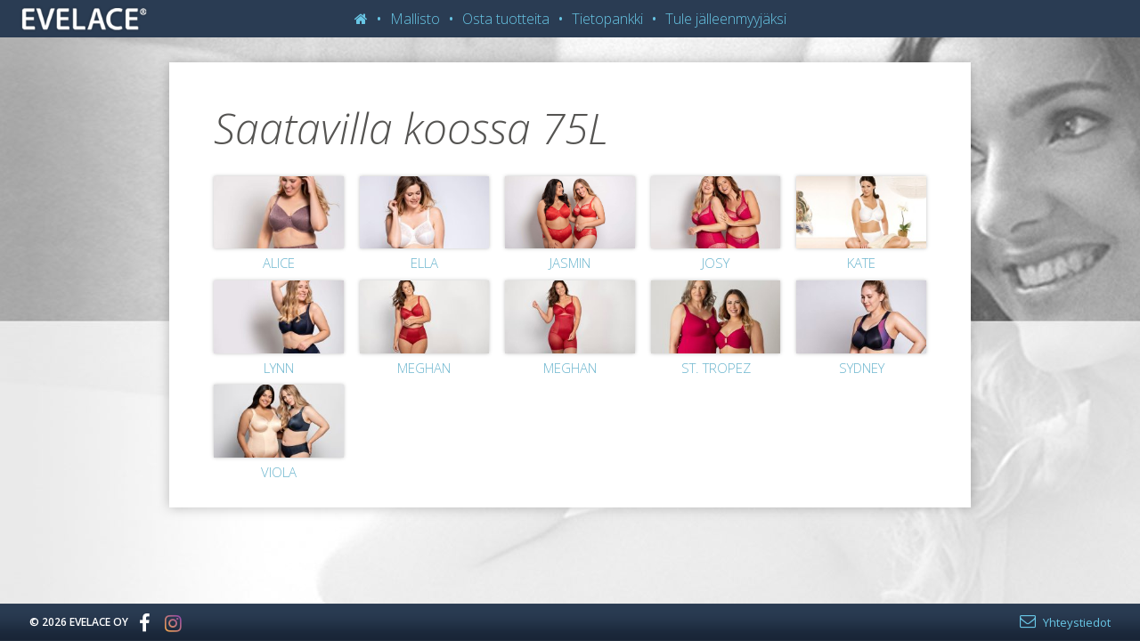

--- FILE ---
content_type: text/html; charset=UTF-8
request_url: https://www.evelace.fi/tuotekoot/75l/
body_size: 7591
content:
<!DOCTYPE html><html class=no-js lang=fi><head><meta charset=utf-8><meta http-equiv=X-UA-Compatible content="IE=edge"><title>75L - Evelace</title><meta name=viewport content="width=device-width, initial-scale=1, minimal-ui"><meta name=robots content="max-snippet:-1, max-image-preview:large, max-video-preview:-1"><link rel=canonical href=https://www.evelace.fi/tuotekoot/75l/ ><meta property=og:locale content=fi_FI><meta property=og:type content=object><meta property=og:title content="75L - Evelace"><meta property=og:url content=https://www.evelace.fi/tuotekoot/75l/ ><meta property=og:site_name content=Evelace> <script type=application/ld+json class='yoast-schema-graph yoast-schema-graph--main'>{"@context":"https://schema.org","@graph":[{"@type":"WebSite","@id":"https://www.evelace.fi/#website","url":"https://www.evelace.fi/","name":"Evelace","description":"Kauniita alusasuja juhlaan ja arkeen","potentialAction":{"@type":"SearchAction","target":"https://www.evelace.fi/?s={search_term_string}","query-input":"required name=search_term_string"}},{"@type":"CollectionPage","@id":"https://www.evelace.fi/tuotekoot/75l/#webpage","url":"https://www.evelace.fi/tuotekoot/75l/","inLanguage":"fi","name":"75L - Evelace","isPartOf":{"@id":"https://www.evelace.fi/#website"}}]}</script> <link rel=dns-prefetch href=//ajax.googleapis.com><link rel=dns-prefetch href=//s.w.org> <script>window._wpemojiSettings={"baseUrl":"https:\/\/s.w.org\/images\/core\/emoji\/12.0.0-1\/72x72\/","ext":".png","svgUrl":"https:\/\/s.w.org\/images\/core\/emoji\/12.0.0-1\/svg\/","svgExt":".svg","source":{"concatemoji":"\/wp-includes\/js\/wp-emoji-release.min.js?ver=5.3.2"}};!function(e,a,t){var r,n,o,i,p=a.createElement("canvas"),s=p.getContext&&p.getContext("2d");function c(e,t){var a=String.fromCharCode;s.clearRect(0,0,p.width,p.height),s.fillText(a.apply(this,e),0,0);var r=p.toDataURL();return s.clearRect(0,0,p.width,p.height),s.fillText(a.apply(this,t),0,0),r===p.toDataURL()}function l(e){if(!s||!s.fillText)return!1;switch(s.textBaseline="top",s.font="600 32px Arial",e){case"flag":return!c([127987,65039,8205,9895,65039],[127987,65039,8203,9895,65039])&&(!c([55356,56826,55356,56819],[55356,56826,8203,55356,56819])&&!c([55356,57332,56128,56423,56128,56418,56128,56421,56128,56430,56128,56423,56128,56447],[55356,57332,8203,56128,56423,8203,56128,56418,8203,56128,56421,8203,56128,56430,8203,56128,56423,8203,56128,56447]));case"emoji":return!c([55357,56424,55356,57342,8205,55358,56605,8205,55357,56424,55356,57340],[55357,56424,55356,57342,8203,55358,56605,8203,55357,56424,55356,57340])}return!1}function d(e){var t=a.createElement("script");t.src=e,t.defer=t.type="text/javascript",a.getElementsByTagName("head")[0].appendChild(t)}for(i=Array("flag","emoji"),t.supports={everything:!0,everythingExceptFlag:!0},o=0;o<i.length;o++)t.supports[i[o]]=l(i[o]),t.supports.everything=t.supports.everything&&t.supports[i[o]],"flag"!==i[o]&&(t.supports.everythingExceptFlag=t.supports.everythingExceptFlag&&t.supports[i[o]]);t.supports.everythingExceptFlag=t.supports.everythingExceptFlag&&!t.supports.flag,t.DOMReady=!1,t.readyCallback=function(){t.DOMReady=!0},t.supports.everything||(n=function(){t.readyCallback()},a.addEventListener?(a.addEventListener("DOMContentLoaded",n,!1),e.addEventListener("load",n,!1)):(e.attachEvent("onload",n),a.attachEvent("onreadystatechange",function(){"complete"===a.readyState&&t.readyCallback()})),(r=t.source||{}).concatemoji?d(r.concatemoji):r.wpemoji&&r.twemoji&&(d(r.twemoji),d(r.wpemoji)))}(window,document,window._wpemojiSettings);</script> <style>img.wp-smiley,img.emoji{display:inline !important;border:none !important;box-shadow:none !important;height:1em !important;width:1em !important;margin:0
.07em !important;vertical-align:-0.1em !important;background:none !important;padding:0
!important}</style><link rel=stylesheet id=wp-block-library-css  href='/wp-includes/css/dist/block-library/style.min.css?ver=5.3.2' type=text/css media=all><link rel=stylesheet id=contact-form-7-css  href='/wp-content/plugins/contact-form-7/includes/css/styles.css?ver=5.1.6' type=text/css media=all><link rel=stylesheet id=taxonomy-image-plugin-public-css  href='/wp-content/plugins/taxonomy-images/css/style.css?ver=0.9.6' type=text/css media=screen><link rel=stylesheet id=roots_main-css  href='/wp-content/themes/evelace/assets/css/main.min.css?ver=6be17d1f605cde81ee9dec912c2e152c' type=text/css media=all> <script src=//ajax.googleapis.com/ajax/libs/jquery/1.11.0/jquery.min.js></script> <script>window.jQuery||document.write('<script src=https://www.evelace.fi/wp-content/themes/evelace/assets/js/vendor/jquery-1.11.0.min.js><\/script>')</script> <script src=/wp-content/themes/evelace/assets/js/vendor/modernizr-2.7.0.min.js></script> <script src=/wp-content/themes/evelace/assets/js/vendor/slick.min.js></script> <script src=/wp-content/themes/evelace/assets/js/vendor/jquery-migrate-1.2.1.min.js></script> <script src=/wp-content/themes/evelace/assets/js/vendor/jquery.jscrollpane.min.js></script> <script src=/wp-content/themes/evelace/assets/js/vendor/jquery.mousewheel.min.js></script> <script src=/wp-content/themes/evelace/assets/js/vendor/jquery.magnific-popup.min.js></script> <script src=/wp-content/themes/evelace/assets/js/vendor/picturefill.min.js></script> <script src=/wp-content/themes/evelace/assets/js/vendor/jquery.easytabs.min.js></script> <script src=/wp-content/themes/evelace/assets/js/vendor/jquery.touchSwipe.min.js></script> <script src=/wp-content/themes/evelace/assets/js/vendor/rangeslider.min.js></script> <script src='/wp-content/themes/evelace/assets/js/scripts.min.js?ver=481b30beecdc35928bd22229179278fc'></script> <link rel=https://api.w.org/ href=https://www.evelace.fi/wp-json/ ><link rel=alternate type=application/rss+xml title="Evelace Feed" href=https://www.evelace.fi/feed/ ><link href='//fonts.googleapis.com/css?family=Open+Sans:300italic,400italic,600italic,700italic,800italic,400,300,600,700,800' rel=stylesheet type=text/css><link rel=stylesheet href=//maxcdn.bootstrapcdn.com/font-awesome/4.7.0/css/font-awesome.min.css><link rel=apple-touch-icon sizes=57x57 href=/apple-touch-icon-57x57.png><link rel=apple-touch-icon sizes=114x114 href=/apple-touch-icon-114x114.png><link rel=apple-touch-icon sizes=72x72 href=/apple-touch-icon-72x72.png><link rel=apple-touch-icon sizes=144x144 href=/apple-touch-icon-144x144.png><link rel=apple-touch-icon sizes=60x60 href=/apple-touch-icon-60x60.png><link rel=apple-touch-icon sizes=120x120 href=/apple-touch-icon-120x120.png><link rel=apple-touch-icon sizes=76x76 href=/apple-touch-icon-76x76.png><link rel=apple-touch-icon sizes=152x152 href=/apple-touch-icon-152x152.png><link rel=apple-touch-icon sizes=180x180 href=/apple-touch-icon-180x180.png><link rel=icon type=image/png href=/favicon-192x192.png sizes=192x192><link rel=icon type=image/png href=/favicon-160x160.png sizes=160x160><link rel=icon type=image/png href=/favicon-96x96.png sizes=96x96><link rel=icon type=image/png href=/favicon-16x16.png sizes=16x16><link rel=icon type=image/png href=/favicon-32x32.png sizes=32x32><meta name=msapplication-TileColor content=#da532c><meta name=msapplication-TileImage content=/mstile-144x144.png><meta name=msapplication-config content=/browserconfig.xml></head><body class="archive tax-tuotekoot term-75l term-139"><header> <a href=/ ><img src=https://www.evelace.fi/wp-content/themes/evelace/assets/img/logo.png alt=Evelace></a><nav><ul id=menu-primary-navigation class=menu><li class=menu-><a href=/ ><i class="fa fa-home"></i></a></li><li class=menu-mallisto><a href=#mallisto>Mallisto</a></li><li class=menu-osta-tuotteita><a href=https://www.evelace.fi/osta-tuotteita/ >Osta tuotteita</a></li><li class=menu-tietopankki><a href=https://www.evelace.fi/tietopankki/ >Tietopankki</a></li><li class=menu-tule-jalleenmyyjaksi><a href=https://www.evelace.fi/tule-jalleenmyyjaksi/ >Tule jälleenmyyjäksi</a></li></ul></nav> <a href=#mallisto class="mobile lift">Mallisto</a> <a href=# class="mobile-trigger ir">Menu</a></header><section class=content-default><article class="page content-after"><h1 class="supernice">Saatavilla koossa 75L</h1></article><div class=tax-content><div class="tax-groups group"><ul><li><a href="https://www.evelace.fi/mallisto/tuoteryhma/alice/?koko=75l"><img width=213 height=120 src=https://www.evelace.fi/wp-content/uploads/2023/10/Alice-feige-artikkelikuva-02-213x120.jpg class="attachment-product-thumb-16-9 size-product-thumb-16-9 wp-post-image" alt srcset="https://www.evelace.fi/wp-content/uploads/2023/10/Alice-feige-artikkelikuva-02-213x120.jpg 213w, https://www.evelace.fi/wp-content/uploads/2023/10/Alice-feige-artikkelikuva-02-300x169.jpg 300w, https://www.evelace.fi/wp-content/uploads/2023/10/Alice-feige-artikkelikuva-02-768x432.jpg 768w, https://www.evelace.fi/wp-content/uploads/2023/10/Alice-feige-artikkelikuva-02.jpg 853w" sizes="(max-width: 213px) 100vw, 213px"></a><h4><a href="https://www.evelace.fi/mallisto/tuoteryhma/alice/?koko=75l">Alice</a></h4></li><li><a href="https://www.evelace.fi/mallisto/tuoteryhma/ella-2/?koko=75l"><img width=213 height=120 src=https://www.evelace.fi/wp-content/uploads/2018/08/Ella-artikkelikuva-18-01-213x120.jpg class="attachment-product-thumb-16-9 size-product-thumb-16-9 wp-post-image" alt srcset="https://www.evelace.fi/wp-content/uploads/2018/08/Ella-artikkelikuva-18-01-213x120.jpg 213w, https://www.evelace.fi/wp-content/uploads/2018/08/Ella-artikkelikuva-18-01-300x169.jpg 300w, https://www.evelace.fi/wp-content/uploads/2018/08/Ella-artikkelikuva-18-01-768x432.jpg 768w, https://www.evelace.fi/wp-content/uploads/2018/08/Ella-artikkelikuva-18-01.jpg 853w" sizes="(max-width: 213px) 100vw, 213px"></a><h4><a href="https://www.evelace.fi/mallisto/tuoteryhma/ella-2/?koko=75l">Ella</a></h4></li><li><a href="https://www.evelace.fi/mallisto/tuoteryhma/jasmin/?koko=75l"><img width=213 height=120 src=https://www.evelace.fi/wp-content/uploads/2021/03/Jasmin-punainen-artikkelikuva-01.jpg class="attachment-product-thumb-16-9 size-product-thumb-16-9 wp-post-image" alt></a><h4><a href="https://www.evelace.fi/mallisto/tuoteryhma/jasmin/?koko=75l">Jasmin</a></h4></li><li><a href="https://www.evelace.fi/mallisto/tuoteryhma/josy/?koko=75l"><img width=213 height=120 src=https://www.evelace.fi/wp-content/uploads/2019/10/Josy-Vadelma-artikkelikuva-01-213x120.jpg class="attachment-product-thumb-16-9 size-product-thumb-16-9 wp-post-image" alt srcset="https://www.evelace.fi/wp-content/uploads/2019/10/Josy-Vadelma-artikkelikuva-01-213x120.jpg 213w, https://www.evelace.fi/wp-content/uploads/2019/10/Josy-Vadelma-artikkelikuva-01-300x169.jpg 300w, https://www.evelace.fi/wp-content/uploads/2019/10/Josy-Vadelma-artikkelikuva-01-768x432.jpg 768w, https://www.evelace.fi/wp-content/uploads/2019/10/Josy-Vadelma-artikkelikuva-01.jpg 853w" sizes="(max-width: 213px) 100vw, 213px"></a><h4><a href="https://www.evelace.fi/mallisto/tuoteryhma/josy/?koko=75l">Josy</a></h4></li><li><a href="https://www.evelace.fi/mallisto/tuoteryhma/kate/?koko=75l"><img width=213 height=120 src=https://www.evelace.fi/wp-content/uploads/2014/12/Kate-artikkelikuva-01-213x120.jpg class="attachment-product-thumb-16-9 size-product-thumb-16-9 wp-post-image" alt srcset="https://www.evelace.fi/wp-content/uploads/2014/12/Kate-artikkelikuva-01-213x120.jpg 213w, https://www.evelace.fi/wp-content/uploads/2014/12/Kate-artikkelikuva-01-300x168.jpg 300w, https://www.evelace.fi/wp-content/uploads/2014/12/Kate-artikkelikuva-01.jpg 853w" sizes="(max-width: 213px) 100vw, 213px"></a><h4><a href="https://www.evelace.fi/mallisto/tuoteryhma/kate/?koko=75l">Kate</a></h4></li><li><a href="https://www.evelace.fi/mallisto/tuoteryhma/lynn/?koko=75l"><img width=213 height=120 src=https://www.evelace.fi/wp-content/uploads/2023/09/Lynn-Denim-artikkelikuva-01-213x120.jpg class="attachment-product-thumb-16-9 size-product-thumb-16-9 wp-post-image" alt srcset="https://www.evelace.fi/wp-content/uploads/2023/09/Lynn-Denim-artikkelikuva-01-213x120.jpg 213w, https://www.evelace.fi/wp-content/uploads/2023/09/Lynn-Denim-artikkelikuva-01-300x169.jpg 300w, https://www.evelace.fi/wp-content/uploads/2023/09/Lynn-Denim-artikkelikuva-01-768x432.jpg 768w, https://www.evelace.fi/wp-content/uploads/2023/09/Lynn-Denim-artikkelikuva-01.jpg 853w" sizes="(max-width: 213px) 100vw, 213px"></a><h4><a href="https://www.evelace.fi/mallisto/tuoteryhma/lynn/?koko=75l">Lynn</a></h4></li><li><a href="https://www.evelace.fi/mallisto/tuoteryhma/meghan/?koko=75l"><img width=213 height=120 src=https://www.evelace.fi/wp-content/uploads/2020/09/Meghan-Punainen-artikkelikuva-01-213x120.jpg class="attachment-product-thumb-16-9 size-product-thumb-16-9 wp-post-image" alt srcset="https://www.evelace.fi/wp-content/uploads/2020/09/Meghan-Punainen-artikkelikuva-01-213x120.jpg 213w, https://www.evelace.fi/wp-content/uploads/2020/09/Meghan-Punainen-artikkelikuva-01-300x169.jpg 300w, https://www.evelace.fi/wp-content/uploads/2020/09/Meghan-Punainen-artikkelikuva-01-768x432.jpg 768w, https://www.evelace.fi/wp-content/uploads/2020/09/Meghan-Punainen-artikkelikuva-01.jpg 853w" sizes="(max-width: 213px) 100vw, 213px"></a><h4><a href="https://www.evelace.fi/mallisto/tuoteryhma/meghan/?koko=75l">Meghan</a></h4></li><li><a href="https://www.evelace.fi/mallisto/tuoteryhma/meghan-2/?koko=75l"><img width=213 height=120 src=https://www.evelace.fi/wp-content/uploads/2020/09/Meghan-Punainen-artikkelikuva-02-213x120.jpg class="attachment-product-thumb-16-9 size-product-thumb-16-9 wp-post-image" alt srcset="https://www.evelace.fi/wp-content/uploads/2020/09/Meghan-Punainen-artikkelikuva-02-213x120.jpg 213w, https://www.evelace.fi/wp-content/uploads/2020/09/Meghan-Punainen-artikkelikuva-02-300x169.jpg 300w, https://www.evelace.fi/wp-content/uploads/2020/09/Meghan-Punainen-artikkelikuva-02-768x432.jpg 768w, https://www.evelace.fi/wp-content/uploads/2020/09/Meghan-Punainen-artikkelikuva-02.jpg 853w" sizes="(max-width: 213px) 100vw, 213px"></a><h4><a href="https://www.evelace.fi/mallisto/tuoteryhma/meghan-2/?koko=75l">Meghan</a></h4></li><li><a href="https://www.evelace.fi/mallisto/tuoteryhma/st-tropez/?koko=75l"><img width=213 height=120 src=https://www.evelace.fi/wp-content/uploads/2019/02/St-Tropez-Vadelma-artikkelikuva-01-213x120.jpg class="attachment-product-thumb-16-9 size-product-thumb-16-9 wp-post-image" alt srcset="https://www.evelace.fi/wp-content/uploads/2019/02/St-Tropez-Vadelma-artikkelikuva-01-213x120.jpg 213w, https://www.evelace.fi/wp-content/uploads/2019/02/St-Tropez-Vadelma-artikkelikuva-01-300x169.jpg 300w, https://www.evelace.fi/wp-content/uploads/2019/02/St-Tropez-Vadelma-artikkelikuva-01-768x432.jpg 768w, https://www.evelace.fi/wp-content/uploads/2019/02/St-Tropez-Vadelma-artikkelikuva-01.jpg 853w" sizes="(max-width: 213px) 100vw, 213px"></a><h4><a href="https://www.evelace.fi/mallisto/tuoteryhma/st-tropez/?koko=75l">St. Tropez</a></h4></li><li><a href="https://www.evelace.fi/mallisto/tuoteryhma/sydney/?koko=75l"><img width=213 height=120 src=https://www.evelace.fi/wp-content/uploads/2020/03/Sydney-artikkelikuva-01-213x120.jpg class="attachment-product-thumb-16-9 size-product-thumb-16-9 wp-post-image" alt srcset="https://www.evelace.fi/wp-content/uploads/2020/03/Sydney-artikkelikuva-01-213x120.jpg 213w, https://www.evelace.fi/wp-content/uploads/2020/03/Sydney-artikkelikuva-01-300x169.jpg 300w, https://www.evelace.fi/wp-content/uploads/2020/03/Sydney-artikkelikuva-01-768x432.jpg 768w, https://www.evelace.fi/wp-content/uploads/2020/03/Sydney-artikkelikuva-01.jpg 853w" sizes="(max-width: 213px) 100vw, 213px"></a><h4><a href="https://www.evelace.fi/mallisto/tuoteryhma/sydney/?koko=75l">Sydney</a></h4></li><li><a href="https://www.evelace.fi/mallisto/tuoteryhma/viola/?koko=75l"><img width=213 height=120 src=https://www.evelace.fi/wp-content/uploads/2014/11/Viola-Si-MaU-artikkelikuva-01-213x120.jpg class="attachment-product-thumb-16-9 size-product-thumb-16-9 wp-post-image" alt srcset="https://www.evelace.fi/wp-content/uploads/2014/11/Viola-Si-MaU-artikkelikuva-01-213x120.jpg 213w, https://www.evelace.fi/wp-content/uploads/2014/11/Viola-Si-MaU-artikkelikuva-01-300x169.jpg 300w, https://www.evelace.fi/wp-content/uploads/2014/11/Viola-Si-MaU-artikkelikuva-01-768x432.jpg 768w, https://www.evelace.fi/wp-content/uploads/2014/11/Viola-Si-MaU-artikkelikuva-01.jpg 853w" sizes="(max-width: 213px) 100vw, 213px"></a><h4><a href="https://www.evelace.fi/mallisto/tuoteryhma/viola/?koko=75l">Viola</a></h4></li></ul></div></div></section><footer><div class=footer-content><div class=meta-alt> <span class=copyright>&copy; 2026 EveLace Oy</span><div class=social> <a href=https://www.facebook.com/evelace><i class="fa fa-facebook" aria-hidden=true></i></a> <a href=https://www.instagram.com/evelace.fi/ class=instagram><i class="fa fa-instagram" aria-hidden=true></i></a></div></div><div class=meta> <a class=contact href=#yhteystiedot><i class="fa fa-envelope-o"></i> <span>Yhteystiedot</span></a></div><div class=popup-menu-triangle></div></div></footer> <script>var wpcf7={"apiSettings":{"root":"https:\/\/www.evelace.fi\/wp-json\/contact-form-7\/v1","namespace":"contact-form-7\/v1"},"cached":"1"};</script> <script src='/wp-content/plugins/contact-form-7/includes/js/scripts.js?ver=5.1.6'></script> <script src='/wp-includes/js/wp-embed.min.js?ver=5.3.2'></script> <div id=mallisto class="menu-popup mfp-hide"><h1 class="special">Mallisto</h1><div class=item><div class=row><div class=col-sm-6><h3>Tuotteet</h3><ul><li><a href=https://www.evelace.fi/mallisto/pitsiset/ >Pitsiset</a></li><li><a href=https://www.evelace.fi/mallisto/sileat/ >Sileät</a></li><li><a href=https://www.evelace.fi/mallisto/urheilu/ >Urheilu</a></li><li><a href=https://www.evelace.fi/mallisto/muotoilutuotteet/ >Muotoilutuotteet</a></li><li><a href=https://www.evelace.fi/mallisto/miehet/ >Miehet</a></li><li><a href=https://www.evelace.fi/mallisto/lapset/ >Lapset</a></li><li><a href=https://www.evelace.fi/mallisto/yo-ja-uima-asut/ >Yö- ja uima-asut</a></li><li><a href=https://www.evelace.fi/mallisto/asustetarvikkeet/ >Asustetarvikkeet</a></li><li style=font-weight:700;font-size:90%><a href=https://www.evelace.fi/mallisto/ >Koko mallisto</a></li><li style=font-weight:700;font-size:90%><a href></a></li></ul></div><div class=col-sm-6><h3>Br&auml;ndit</h3><ul><li><a href=https://www.evelace.fi/tuotemerkki/evelace/ >Evelace</a></li><li><a href=https://www.evelace.fi/tuotemerkki/adamen/ >Adamen</a></li><li><a href=https://www.evelace.fi/tuotemerkki/avet/ >Avet</a></li><li><a href=https://www.evelace.fi/tuotemerkki/berlei/ >Berlei</a></li><li><a href=https://www.evelace.fi/tuotemerkki/bestform/ >Bestform</a></li><li><a href=https://www.evelace.fi/tuotemerkki/guy-de-france/ >Guy de France</a></li><li><a href=https://www.evelace.fi/tuotemerkki/massana/ >Massana</a></li><li><a href=https://www.evelace.fi/tuotemerkki/pxc/ >PXC</a></li><li><a href=https://www.evelace.fi/tuotemerkki/selmark/ >Selmark</a></li><li><a href=https://www.evelace.fi/tuotemerkki/set/ >Set</a></li><li><a href=https://www.evelace.fi/tuotemerkki/ulla/ >Ulla</a></li><li><a href=https://www.evelace.fi/tuotemerkki/zsport/ >Zsport</a></li></ul></div></div></div><div class=item><h3>Kokolaskuri</h3><div class="row calculator"><div class=col-sm-12><p>Selvitä oma liivikokosi mittaamalla vartalonympärys rinnan alta ja rinnanympärys rinnan korkeimmasta kohdasta.</p></div><div class=col-sm-6><h5>Rinnanympärys alta</h5> <input id=under type=range min=60 max=130 value=85 data-rangeslider><output></output></div><div class=col-sm-6><h5>Rinnanympärys päältä</h5> <input id=over type=range min=60 max=165 value=100 data-rangeslider><output></output></div><div class=col-sm-12><div class=result id=result style=display:none><div class=readable></div><div class=fetch> <a href=# class=button id=calc-primary>Hae kokoa <span></span></a> <a href=# class=button id=calc-help1></a> <a href=# class=button id=calc-help2></a> <em>Tätä kokoa ei ole saatavilla.</em></div><p class=note>Huomaathan, että tulos on vain suuntaa antava. Vastaavuuskoossa on samankokoinen kaarituki kuin omassa koossasi. Liivin materiaaleista ja kaavoituksesta johtuen on suositeltavaa sovittaa myös oman koon vastaavuuskoot, jolloin varmistat sinulle parhaiten istuvan liivin.</p></div></div></div><select name=forma class=sizes id=cupsizes style=display:none onchange="location = this.options[this.selectedIndex].value;"><option value=https://www.evelace.fi/tuotekoot/65a/ >65A</option><option value=https://www.evelace.fi/tuotekoot/65b/ >65B</option><option value=https://www.evelace.fi/tuotekoot/65c/ >65C</option><option value=https://www.evelace.fi/tuotekoot/65d/ >65D</option><option value=https://www.evelace.fi/tuotekoot/65e/ >65E</option><option value=https://www.evelace.fi/tuotekoot/65f/ >65F</option><option value=https://www.evelace.fi/tuotekoot/65g/ >65G</option><option value=https://www.evelace.fi/tuotekoot/65h/ >65H</option><option value=https://www.evelace.fi/tuotekoot/65i/ >65I</option><option value=https://www.evelace.fi/tuotekoot/65k/ >65K</option><option value=https://www.evelace.fi/tuotekoot/65l/ >65L</option><option value=https://www.evelace.fi/tuotekoot/70a/ >70A</option><option value=https://www.evelace.fi/tuotekoot/70b/ >70B</option><option value=https://www.evelace.fi/tuotekoot/70c/ >70C</option><option value=https://www.evelace.fi/tuotekoot/70d/ >70D</option><option value=https://www.evelace.fi/tuotekoot/70e/ >70E</option><option value=https://www.evelace.fi/tuotekoot/70f/ >70F</option><option value=https://www.evelace.fi/tuotekoot/70g/ >70G</option><option value=https://www.evelace.fi/tuotekoot/70h/ >70H</option><option value=https://www.evelace.fi/tuotekoot/70i/ >70I</option><option value=https://www.evelace.fi/tuotekoot/70k/ >70K</option><option value=https://www.evelace.fi/tuotekoot/70l/ >70L</option><option value=https://www.evelace.fi/tuotekoot/70m/ >70M</option><option value=https://www.evelace.fi/tuotekoot/70n/ >70N</option><option value=https://www.evelace.fi/tuotekoot/75a/ >75A</option><option value=https://www.evelace.fi/tuotekoot/75b/ >75B</option><option value=https://www.evelace.fi/tuotekoot/75c/ >75C</option><option value=https://www.evelace.fi/tuotekoot/75d/ >75D</option><option value=https://www.evelace.fi/tuotekoot/75e/ >75E</option><option value=https://www.evelace.fi/tuotekoot/75f/ >75F</option><option value=https://www.evelace.fi/tuotekoot/75g/ >75G</option><option value=https://www.evelace.fi/tuotekoot/75h/ >75H</option><option value=https://www.evelace.fi/tuotekoot/75i/ >75I</option><option value=https://www.evelace.fi/tuotekoot/75j/ >75J</option><option value=https://www.evelace.fi/tuotekoot/75k/ >75K</option><option value=https://www.evelace.fi/tuotekoot/75l/ >75L</option><option value=https://www.evelace.fi/tuotekoot/75m/ >75M</option><option value=https://www.evelace.fi/tuotekoot/75n/ >75N</option><option value=https://www.evelace.fi/tuotekoot/80a/ >80A</option><option value=https://www.evelace.fi/tuotekoot/80b/ >80B</option><option value=https://www.evelace.fi/tuotekoot/80c/ >80C</option><option value=https://www.evelace.fi/tuotekoot/80d/ >80D</option><option value=https://www.evelace.fi/tuotekoot/80e/ >80E</option><option value=https://www.evelace.fi/tuotekoot/80f/ >80F</option><option value=https://www.evelace.fi/tuotekoot/80g/ >80G</option><option value=https://www.evelace.fi/tuotekoot/80h/ >80H</option><option value=https://www.evelace.fi/tuotekoot/80i/ >80I</option><option value=https://www.evelace.fi/tuotekoot/80j/ >80J</option><option value=https://www.evelace.fi/tuotekoot/80k/ >80K</option><option value=https://www.evelace.fi/tuotekoot/80l/ >80L</option><option value=https://www.evelace.fi/tuotekoot/80m/ >80M</option><option value=https://www.evelace.fi/tuotekoot/80n/ >80N</option><option value=https://www.evelace.fi/tuotekoot/85a/ >85A</option><option value=https://www.evelace.fi/tuotekoot/85b/ >85B</option><option value=https://www.evelace.fi/tuotekoot/85c/ >85C</option><option value=https://www.evelace.fi/tuotekoot/85d/ >85D</option><option value=https://www.evelace.fi/tuotekoot/85e/ >85E</option><option value=https://www.evelace.fi/tuotekoot/85f/ >85F</option><option value=https://www.evelace.fi/tuotekoot/85g/ >85G</option><option value=https://www.evelace.fi/tuotekoot/85h/ >85H</option><option value=https://www.evelace.fi/tuotekoot/85i/ >85I</option><option value=https://www.evelace.fi/tuotekoot/85j/ >85J</option><option value=https://www.evelace.fi/tuotekoot/85k/ >85K</option><option value=https://www.evelace.fi/tuotekoot/85l/ >85L</option><option value=https://www.evelace.fi/tuotekoot/85m/ >85M</option><option value=https://www.evelace.fi/tuotekoot/85n/ >85N</option><option value=https://www.evelace.fi/tuotekoot/90a/ >90A</option><option value=https://www.evelace.fi/tuotekoot/90b/ >90B</option><option value=https://www.evelace.fi/tuotekoot/90c/ >90C</option><option value=https://www.evelace.fi/tuotekoot/90d/ >90D</option><option value=https://www.evelace.fi/tuotekoot/90e/ >90E</option><option value=https://www.evelace.fi/tuotekoot/90f/ >90F</option><option value=https://www.evelace.fi/tuotekoot/90g/ >90G</option><option value=https://www.evelace.fi/tuotekoot/90h/ >90H</option><option value=https://www.evelace.fi/tuotekoot/90i/ >90I</option><option value=https://www.evelace.fi/tuotekoot/90j/ >90J</option><option value=https://www.evelace.fi/tuotekoot/90k/ >90K</option><option value=https://www.evelace.fi/tuotekoot/90l/ >90L</option><option value=https://www.evelace.fi/tuotekoot/90m/ >90M</option><option value=https://www.evelace.fi/tuotekoot/90n/ >90N</option><option value=https://www.evelace.fi/tuotekoot/95a/ >95A</option><option value=https://www.evelace.fi/tuotekoot/95b/ >95B</option><option value=https://www.evelace.fi/tuotekoot/95c/ >95C</option><option value=https://www.evelace.fi/tuotekoot/95d/ >95D</option><option value=https://www.evelace.fi/tuotekoot/95e/ >95E</option><option value=https://www.evelace.fi/tuotekoot/95f/ >95F</option><option value=https://www.evelace.fi/tuotekoot/95g/ >95G</option><option value=https://www.evelace.fi/tuotekoot/95h/ >95H</option><option value=https://www.evelace.fi/tuotekoot/95i/ >95I</option><option value=https://www.evelace.fi/tuotekoot/95j/ >95J</option><option value=https://www.evelace.fi/tuotekoot/95k/ >95K</option><option value=https://www.evelace.fi/tuotekoot/95l/ >95L</option><option value=https://www.evelace.fi/tuotekoot/95m/ >95M</option><option value=https://www.evelace.fi/tuotekoot/95n/ >95N</option><option value=https://www.evelace.fi/tuotekoot/100a/ >100A</option><option value=https://www.evelace.fi/tuotekoot/100b/ >100B</option><option value=https://www.evelace.fi/tuotekoot/100c/ >100C</option><option value=https://www.evelace.fi/tuotekoot/100d/ >100D</option><option value=https://www.evelace.fi/tuotekoot/100e/ >100E</option><option value=https://www.evelace.fi/tuotekoot/100f/ >100F</option><option value=https://www.evelace.fi/tuotekoot/100g/ >100G</option><option value=https://www.evelace.fi/tuotekoot/100h/ >100H</option><option value=https://www.evelace.fi/tuotekoot/100i/ >100I</option><option value=https://www.evelace.fi/tuotekoot/100j/ >100J</option><option value=https://www.evelace.fi/tuotekoot/100k/ >100K</option><option value=https://www.evelace.fi/tuotekoot/100l/ >100L</option><option value=https://www.evelace.fi/tuotekoot/100m/ >100M</option><option value=https://www.evelace.fi/tuotekoot/100n/ >100N</option><option value=https://www.evelace.fi/tuotekoot/105b/ >105B</option><option value=https://www.evelace.fi/tuotekoot/105c/ >105C</option><option value=https://www.evelace.fi/tuotekoot/105d/ >105D</option><option value=https://www.evelace.fi/tuotekoot/105e/ >105E</option><option value=https://www.evelace.fi/tuotekoot/105f/ >105F</option><option value=https://www.evelace.fi/tuotekoot/105g/ >105G</option><option value=https://www.evelace.fi/tuotekoot/105h/ >105H</option><option value=https://www.evelace.fi/tuotekoot/105i/ >105I</option><option value=https://www.evelace.fi/tuotekoot/105k/ >105K</option><option value=https://www.evelace.fi/tuotekoot/105l/ >105L</option><option value=https://www.evelace.fi/tuotekoot/105m/ >105M</option><option value=https://www.evelace.fi/tuotekoot/105n/ >105N</option><option value=https://www.evelace.fi/tuotekoot/110b/ >110B</option><option value=https://www.evelace.fi/tuotekoot/110c/ >110C</option><option value=https://www.evelace.fi/tuotekoot/110d/ >110D</option><option value=https://www.evelace.fi/tuotekoot/110e/ >110E</option><option value=https://www.evelace.fi/tuotekoot/110f/ >110F</option><option value=https://www.evelace.fi/tuotekoot/110g/ >110G</option><option value=https://www.evelace.fi/tuotekoot/110h/ >110H</option><option value=https://www.evelace.fi/tuotekoot/110i/ >110I</option><option value=https://www.evelace.fi/tuotekoot/110k/ >110K</option><option value=https://www.evelace.fi/tuotekoot/110l/ >110L</option><option value=https://www.evelace.fi/tuotekoot/110m/ >110M</option><option value=https://www.evelace.fi/tuotekoot/110n/ >110N</option><option value=https://www.evelace.fi/tuotekoot/115b/ >115B</option><option value=https://www.evelace.fi/tuotekoot/115c/ >115C</option><option value=https://www.evelace.fi/tuotekoot/115d/ >115D</option><option value=https://www.evelace.fi/tuotekoot/115e/ >115E</option><option value=https://www.evelace.fi/tuotekoot/115f/ >115F</option><option value=https://www.evelace.fi/tuotekoot/115g/ >115G</option><option value=https://www.evelace.fi/tuotekoot/115h/ >115H</option><option value=https://www.evelace.fi/tuotekoot/115i/ >115I</option><option value=https://www.evelace.fi/tuotekoot/120b/ >120B</option><option value=https://www.evelace.fi/tuotekoot/120c/ >120C</option><option value=https://www.evelace.fi/tuotekoot/120d/ >120D</option><option value=https://www.evelace.fi/tuotekoot/120e/ >120E</option><option value=https://www.evelace.fi/tuotekoot/120f/ >120F</option><option value=https://www.evelace.fi/tuotekoot/120g/ >120G</option><option value=https://www.evelace.fi/tuotekoot/120h/ >120H</option><option value=https://www.evelace.fi/tuotekoot/120i/ >120I</option><option value=https://www.evelace.fi/tuotekoot/125b/ >125B</option><option value=https://www.evelace.fi/tuotekoot/125c/ >125C</option><option value=https://www.evelace.fi/tuotekoot/125d/ >125D</option><option value=https://www.evelace.fi/tuotekoot/125e/ >125E</option><option value=https://www.evelace.fi/tuotekoot/125f/ >125F</option><option value=https://www.evelace.fi/tuotekoot/125g/ >125G</option><option value=https://www.evelace.fi/tuotekoot/125h/ >125H</option><option value=https://www.evelace.fi/tuotekoot/125i/ >125I</option><option value=https://www.evelace.fi/tuotekoot/130b/ >130B</option><option value=https://www.evelace.fi/tuotekoot/130c/ >130C</option><option value=https://www.evelace.fi/tuotekoot/130d/ >130D</option><option value=https://www.evelace.fi/tuotekoot/130e/ >130E</option><option value=https://www.evelace.fi/tuotekoot/130f/ >130F</option><option value=https://www.evelace.fi/tuotekoot/130g/ >130G</option><option value=https://www.evelace.fi/tuotekoot/130h/ >130H</option><option value=https://www.evelace.fi/tuotekoot/130i/ >130I</option> </select></div><div class=item><h3>Kaikki koot</h3><div class=all-sizes><a style="opacity: 0.6" data-number=65 href=https://www.evelace.fi/tuotekoot/65a/ class=button><span>65A</span></a><a style="opacity: 0.6" data-number=65 href=https://www.evelace.fi/tuotekoot/65b/ class=button><span>65B</span></a><a style="opacity: 0.6" data-number=65 href=https://www.evelace.fi/tuotekoot/65c/ class=button><span>65C</span></a><a style="opacity: 0.6" data-number=65 href=https://www.evelace.fi/tuotekoot/65d/ class=button><span>65D</span></a><a style="opacity: 0.6" data-number=65 href=https://www.evelace.fi/tuotekoot/65e/ class=button><span>65E</span></a><a style="opacity: 0.6" data-number=65 href=https://www.evelace.fi/tuotekoot/65f/ class=button><span>65F</span></a><a style="opacity: 0.6" data-number=65 href=https://www.evelace.fi/tuotekoot/65g/ class=button><span>65G</span></a><a style="opacity: 0.6" data-number=65 href=https://www.evelace.fi/tuotekoot/65h/ class=button><span>65H</span></a><a style="opacity: 0.6" data-number=65 href=https://www.evelace.fi/tuotekoot/65i/ class=button><span>65I</span></a><a style="opacity: 0.6" data-number=65 href=https://www.evelace.fi/tuotekoot/65k/ class=button><span>65K</span></a><a style="opacity: 0.6" data-number=65 href=https://www.evelace.fi/tuotekoot/65l/ class=button><span>65L</span></a><a style="opacity: 0.6" data-number=70 href=https://www.evelace.fi/tuotekoot/70a/ class=button><span>70A</span></a><a style="opacity: 0.6" data-number=70 href=https://www.evelace.fi/tuotekoot/70b/ class=button><span>70B</span></a><a style="opacity: 0.6" data-number=70 href=https://www.evelace.fi/tuotekoot/70c/ class=button><span>70C</span></a><a style="opacity: 0.6" data-number=70 href=https://www.evelace.fi/tuotekoot/70d/ class=button><span>70D</span></a><a style="opacity: 0.6" data-number=70 href=https://www.evelace.fi/tuotekoot/70e/ class=button><span>70E</span></a><a style="opacity: 0.6" data-number=70 href=https://www.evelace.fi/tuotekoot/70f/ class=button><span>70F</span></a><a style="opacity: 0.6" data-number=70 href=https://www.evelace.fi/tuotekoot/70g/ class=button><span>70G</span></a><a style="opacity: 0.6" data-number=70 href=https://www.evelace.fi/tuotekoot/70h/ class=button><span>70H</span></a><a style="opacity: 0.6" data-number=70 href=https://www.evelace.fi/tuotekoot/70i/ class=button><span>70I</span></a><a style="opacity: 0.6" data-number=70 href=https://www.evelace.fi/tuotekoot/70k/ class=button><span>70K</span></a><a style="opacity: 0.6" data-number=70 href=https://www.evelace.fi/tuotekoot/70l/ class=button><span>70L</span></a><a style="opacity: 0.6" data-number=70 href=https://www.evelace.fi/tuotekoot/70m/ class=button><span>70M</span></a><a style="opacity: 0.6" data-number=70 href=https://www.evelace.fi/tuotekoot/70n/ class=button><span>70N</span></a><a style="opacity: 0.6" data-number=75 href=https://www.evelace.fi/tuotekoot/75a/ class=button><span>75A</span></a><a style="opacity: 0.6" data-number=75 href=https://www.evelace.fi/tuotekoot/75b/ class=button><span>75B</span></a><a style="opacity: 0.6" data-number=75 href=https://www.evelace.fi/tuotekoot/75c/ class=button><span>75C</span></a><a style="opacity: 0.6" data-number=75 href=https://www.evelace.fi/tuotekoot/75d/ class=button><span>75D</span></a><a style="opacity: 0.6" data-number=75 href=https://www.evelace.fi/tuotekoot/75e/ class=button><span>75E</span></a><a style="opacity: 0.6" data-number=75 href=https://www.evelace.fi/tuotekoot/75f/ class=button><span>75F</span></a><a style="opacity: 0.6" data-number=75 href=https://www.evelace.fi/tuotekoot/75g/ class=button><span>75G</span></a><a style="opacity: 0.6" data-number=75 href=https://www.evelace.fi/tuotekoot/75h/ class=button><span>75H</span></a><a style="opacity: 0.6" data-number=75 href=https://www.evelace.fi/tuotekoot/75i/ class=button><span>75I</span></a><a style="opacity: 0.6" data-number=75 href=https://www.evelace.fi/tuotekoot/75j/ class=button><span>75J</span></a><a style="opacity: 0.6" data-number=75 href=https://www.evelace.fi/tuotekoot/75k/ class=button><span>75K</span></a><a style="opacity: 0.6" data-number=75 href=https://www.evelace.fi/tuotekoot/75l/ class=button><span>75L</span></a><a style="opacity: 0.6" data-number=75 href=https://www.evelace.fi/tuotekoot/75m/ class=button><span>75M</span></a><a style="opacity: 0.6" data-number=75 href=https://www.evelace.fi/tuotekoot/75n/ class=button><span>75N</span></a><a style="opacity: 0.7" data-number=80 href=https://www.evelace.fi/tuotekoot/80a/ class=button><span>80A</span></a><a style="opacity: 0.7" data-number=80 href=https://www.evelace.fi/tuotekoot/80b/ class=button><span>80B</span></a><a style="opacity: 0.7" data-number=80 href=https://www.evelace.fi/tuotekoot/80c/ class=button><span>80C</span></a><a style="opacity: 0.7" data-number=80 href=https://www.evelace.fi/tuotekoot/80d/ class=button><span>80D</span></a><a style="opacity: 0.7" data-number=80 href=https://www.evelace.fi/tuotekoot/80e/ class=button><span>80E</span></a><a style="opacity: 0.7" data-number=80 href=https://www.evelace.fi/tuotekoot/80f/ class=button><span>80F</span></a><a style="opacity: 0.7" data-number=80 href=https://www.evelace.fi/tuotekoot/80g/ class=button><span>80G</span></a><a style="opacity: 0.7" data-number=80 href=https://www.evelace.fi/tuotekoot/80h/ class=button><span>80H</span></a><a style="opacity: 0.7" data-number=80 href=https://www.evelace.fi/tuotekoot/80i/ class=button><span>80I</span></a><a style="opacity: 0.7" data-number=80 href=https://www.evelace.fi/tuotekoot/80j/ class=button><span>80J</span></a><a style="opacity: 0.7" data-number=80 href=https://www.evelace.fi/tuotekoot/80k/ class=button><span>80K</span></a><a style="opacity: 0.7" data-number=80 href=https://www.evelace.fi/tuotekoot/80l/ class=button><span>80L</span></a><a style="opacity: 0.7" data-number=80 href=https://www.evelace.fi/tuotekoot/80m/ class=button><span>80M</span></a><a style="opacity: 0.7" data-number=80 href=https://www.evelace.fi/tuotekoot/80n/ class=button><span>80N</span></a><a style="opacity: 0.7" data-number=85 href=https://www.evelace.fi/tuotekoot/85a/ class=button><span>85A</span></a><a style="opacity: 0.7" data-number=85 href=https://www.evelace.fi/tuotekoot/85b/ class=button><span>85B</span></a><a style="opacity: 0.7" data-number=85 href=https://www.evelace.fi/tuotekoot/85c/ class=button><span>85C</span></a><a style="opacity: 0.7" data-number=85 href=https://www.evelace.fi/tuotekoot/85d/ class=button><span>85D</span></a><a style="opacity: 0.7" data-number=85 href=https://www.evelace.fi/tuotekoot/85e/ class=button><span>85E</span></a><a style="opacity: 0.7" data-number=85 href=https://www.evelace.fi/tuotekoot/85f/ class=button><span>85F</span></a><a style="opacity: 0.7" data-number=85 href=https://www.evelace.fi/tuotekoot/85g/ class=button><span>85G</span></a><a style="opacity: 0.7" data-number=85 href=https://www.evelace.fi/tuotekoot/85h/ class=button><span>85H</span></a><a style="opacity: 0.7" data-number=85 href=https://www.evelace.fi/tuotekoot/85i/ class=button><span>85I</span></a><a style="opacity: 0.7" data-number=85 href=https://www.evelace.fi/tuotekoot/85j/ class=button><span>85J</span></a><a style="opacity: 0.7" data-number=85 href=https://www.evelace.fi/tuotekoot/85k/ class=button><span>85K</span></a><a style="opacity: 0.7" data-number=85 href=https://www.evelace.fi/tuotekoot/85l/ class=button><span>85L</span></a><a style="opacity: 0.7" data-number=85 href=https://www.evelace.fi/tuotekoot/85m/ class=button><span>85M</span></a><a style="opacity: 0.7" data-number=85 href=https://www.evelace.fi/tuotekoot/85n/ class=button><span>85N</span></a><a style="opacity: 0.8" data-number=90 href=https://www.evelace.fi/tuotekoot/90a/ class=button><span>90A</span></a><a style="opacity: 0.8" data-number=90 href=https://www.evelace.fi/tuotekoot/90b/ class=button><span>90B</span></a><a style="opacity: 0.8" data-number=90 href=https://www.evelace.fi/tuotekoot/90c/ class=button><span>90C</span></a><a style="opacity: 0.8" data-number=90 href=https://www.evelace.fi/tuotekoot/90d/ class=button><span>90D</span></a><a style="opacity: 0.8" data-number=90 href=https://www.evelace.fi/tuotekoot/90e/ class=button><span>90E</span></a><a style="opacity: 0.8" data-number=90 href=https://www.evelace.fi/tuotekoot/90f/ class=button><span>90F</span></a><a style="opacity: 0.8" data-number=90 href=https://www.evelace.fi/tuotekoot/90g/ class=button><span>90G</span></a><a style="opacity: 0.8" data-number=90 href=https://www.evelace.fi/tuotekoot/90h/ class=button><span>90H</span></a><a style="opacity: 0.8" data-number=90 href=https://www.evelace.fi/tuotekoot/90i/ class=button><span>90I</span></a><a style="opacity: 0.8" data-number=90 href=https://www.evelace.fi/tuotekoot/90j/ class=button><span>90J</span></a><a style="opacity: 0.8" data-number=90 href=https://www.evelace.fi/tuotekoot/90k/ class=button><span>90K</span></a><a style="opacity: 0.8" data-number=90 href=https://www.evelace.fi/tuotekoot/90l/ class=button><span>90L</span></a><a style="opacity: 0.8" data-number=90 href=https://www.evelace.fi/tuotekoot/90m/ class=button><span>90M</span></a><a style="opacity: 0.8" data-number=90 href=https://www.evelace.fi/tuotekoot/90n/ class=button><span>90N</span></a><a style="opacity: 0.8" data-number=95 href=https://www.evelace.fi/tuotekoot/95a/ class=button><span>95A</span></a><a style="opacity: 0.8" data-number=95 href=https://www.evelace.fi/tuotekoot/95b/ class=button><span>95B</span></a><a style="opacity: 0.8" data-number=95 href=https://www.evelace.fi/tuotekoot/95c/ class=button><span>95C</span></a><a style="opacity: 0.8" data-number=95 href=https://www.evelace.fi/tuotekoot/95d/ class=button><span>95D</span></a><a style="opacity: 0.8" data-number=95 href=https://www.evelace.fi/tuotekoot/95e/ class=button><span>95E</span></a><a style="opacity: 0.8" data-number=95 href=https://www.evelace.fi/tuotekoot/95f/ class=button><span>95F</span></a><a style="opacity: 0.8" data-number=95 href=https://www.evelace.fi/tuotekoot/95g/ class=button><span>95G</span></a><a style="opacity: 0.8" data-number=95 href=https://www.evelace.fi/tuotekoot/95h/ class=button><span>95H</span></a><a style="opacity: 0.8" data-number=95 href=https://www.evelace.fi/tuotekoot/95i/ class=button><span>95I</span></a><a style="opacity: 0.8" data-number=95 href=https://www.evelace.fi/tuotekoot/95j/ class=button><span>95J</span></a><a style="opacity: 0.8" data-number=95 href=https://www.evelace.fi/tuotekoot/95k/ class=button><span>95K</span></a><a style="opacity: 0.8" data-number=95 href=https://www.evelace.fi/tuotekoot/95l/ class=button><span>95L</span></a><a style="opacity: 0.8" data-number=95 href=https://www.evelace.fi/tuotekoot/95m/ class=button><span>95M</span></a><a style="opacity: 0.8" data-number=95 href=https://www.evelace.fi/tuotekoot/95n/ class=button><span>95N</span></a><a style="opacity: 0.9" data-number=100 href=https://www.evelace.fi/tuotekoot/100a/ class=button><span>100A</span></a><a style="opacity: 0.9" data-number=100 href=https://www.evelace.fi/tuotekoot/100b/ class=button><span>100B</span></a><a style="opacity: 0.9" data-number=100 href=https://www.evelace.fi/tuotekoot/100c/ class=button><span>100C</span></a><a style="opacity: 0.9" data-number=100 href=https://www.evelace.fi/tuotekoot/100d/ class=button><span>100D</span></a><a style="opacity: 0.9" data-number=100 href=https://www.evelace.fi/tuotekoot/100e/ class=button><span>100E</span></a><a style="opacity: 0.9" data-number=100 href=https://www.evelace.fi/tuotekoot/100f/ class=button><span>100F</span></a><a style="opacity: 0.9" data-number=100 href=https://www.evelace.fi/tuotekoot/100g/ class=button><span>100G</span></a><a style="opacity: 0.9" data-number=100 href=https://www.evelace.fi/tuotekoot/100h/ class=button><span>100H</span></a><a style="opacity: 0.9" data-number=100 href=https://www.evelace.fi/tuotekoot/100i/ class=button><span>100I</span></a><a style="opacity: 0.9" data-number=100 href=https://www.evelace.fi/tuotekoot/100j/ class=button><span>100J</span></a><a style="opacity: 0.9" data-number=100 href=https://www.evelace.fi/tuotekoot/100k/ class=button><span>100K</span></a><a style="opacity: 0.9" data-number=100 href=https://www.evelace.fi/tuotekoot/100l/ class=button><span>100L</span></a><a style="opacity: 0.9" data-number=100 href=https://www.evelace.fi/tuotekoot/100m/ class=button><span>100M</span></a><a style="opacity: 0.9" data-number=100 href=https://www.evelace.fi/tuotekoot/100n/ class=button><span>100N</span></a><a style="opacity: 0.9" data-number=105 href=https://www.evelace.fi/tuotekoot/105b/ class=button><span>105B</span></a><a style="opacity: 0.9" data-number=105 href=https://www.evelace.fi/tuotekoot/105c/ class=button><span>105C</span></a><a style="opacity: 0.9" data-number=105 href=https://www.evelace.fi/tuotekoot/105d/ class=button><span>105D</span></a><a style="opacity: 0.9" data-number=105 href=https://www.evelace.fi/tuotekoot/105e/ class=button><span>105E</span></a><a style="opacity: 0.9" data-number=105 href=https://www.evelace.fi/tuotekoot/105f/ class=button><span>105F</span></a><a style="opacity: 0.9" data-number=105 href=https://www.evelace.fi/tuotekoot/105g/ class=button><span>105G</span></a><a style="opacity: 0.9" data-number=105 href=https://www.evelace.fi/tuotekoot/105h/ class=button><span>105H</span></a><a style="opacity: 0.9" data-number=105 href=https://www.evelace.fi/tuotekoot/105i/ class=button><span>105I</span></a><a style="opacity: 0.9" data-number=105 href=https://www.evelace.fi/tuotekoot/105k/ class=button><span>105K</span></a><a style="opacity: 0.9" data-number=105 href=https://www.evelace.fi/tuotekoot/105l/ class=button><span>105L</span></a><a style="opacity: 0.9" data-number=105 href=https://www.evelace.fi/tuotekoot/105m/ class=button><span>105M</span></a><a style="opacity: 0.9" data-number=105 href=https://www.evelace.fi/tuotekoot/105n/ class=button><span>105N</span></a><a style="opacity: 1" data-number=110 href=https://www.evelace.fi/tuotekoot/110b/ class=button><span>110B</span></a><a style="opacity: 1" data-number=110 href=https://www.evelace.fi/tuotekoot/110c/ class=button><span>110C</span></a><a style="opacity: 1" data-number=110 href=https://www.evelace.fi/tuotekoot/110d/ class=button><span>110D</span></a><a style="opacity: 1" data-number=110 href=https://www.evelace.fi/tuotekoot/110e/ class=button><span>110E</span></a><a style="opacity: 1" data-number=110 href=https://www.evelace.fi/tuotekoot/110f/ class=button><span>110F</span></a><a style="opacity: 1" data-number=110 href=https://www.evelace.fi/tuotekoot/110g/ class=button><span>110G</span></a><a style="opacity: 1" data-number=110 href=https://www.evelace.fi/tuotekoot/110h/ class=button><span>110H</span></a><a style="opacity: 1" data-number=110 href=https://www.evelace.fi/tuotekoot/110i/ class=button><span>110I</span></a><a style="opacity: 1" data-number=110 href=https://www.evelace.fi/tuotekoot/110k/ class=button><span>110K</span></a><a style="opacity: 1" data-number=110 href=https://www.evelace.fi/tuotekoot/110l/ class=button><span>110L</span></a><a style="opacity: 1" data-number=110 href=https://www.evelace.fi/tuotekoot/110m/ class=button><span>110M</span></a><a style="opacity: 1" data-number=110 href=https://www.evelace.fi/tuotekoot/110n/ class=button><span>110N</span></a><a style="opacity: 1" data-number=115 href=https://www.evelace.fi/tuotekoot/115b/ class=button><span>115B</span></a><a style="opacity: 1" data-number=115 href=https://www.evelace.fi/tuotekoot/115c/ class=button><span>115C</span></a><a style="opacity: 1" data-number=115 href=https://www.evelace.fi/tuotekoot/115d/ class=button><span>115D</span></a><a style="opacity: 1" data-number=115 href=https://www.evelace.fi/tuotekoot/115e/ class=button><span>115E</span></a><a style="opacity: 1" data-number=115 href=https://www.evelace.fi/tuotekoot/115f/ class=button><span>115F</span></a><a style="opacity: 1" data-number=115 href=https://www.evelace.fi/tuotekoot/115g/ class=button><span>115G</span></a><a style="opacity: 1" data-number=115 href=https://www.evelace.fi/tuotekoot/115h/ class=button><span>115H</span></a><a style="opacity: 1" data-number=115 href=https://www.evelace.fi/tuotekoot/115i/ class=button><span>115I</span></a><a style="opacity: 1" data-number=120 href=https://www.evelace.fi/tuotekoot/120b/ class=button><span>120B</span></a><a style="opacity: 1" data-number=120 href=https://www.evelace.fi/tuotekoot/120c/ class=button><span>120C</span></a><a style="opacity: 1" data-number=120 href=https://www.evelace.fi/tuotekoot/120d/ class=button><span>120D</span></a><a style="opacity: 1" data-number=120 href=https://www.evelace.fi/tuotekoot/120e/ class=button><span>120E</span></a><a style="opacity: 1" data-number=120 href=https://www.evelace.fi/tuotekoot/120f/ class=button><span>120F</span></a><a style="opacity: 1" data-number=120 href=https://www.evelace.fi/tuotekoot/120g/ class=button><span>120G</span></a><a style="opacity: 1" data-number=120 href=https://www.evelace.fi/tuotekoot/120h/ class=button><span>120H</span></a><a style="opacity: 1" data-number=120 href=https://www.evelace.fi/tuotekoot/120i/ class=button><span>120I</span></a><a style="opacity: 1" data-number=125 href=https://www.evelace.fi/tuotekoot/125b/ class=button><span>125B</span></a><a style="opacity: 1" data-number=125 href=https://www.evelace.fi/tuotekoot/125c/ class=button><span>125C</span></a><a style="opacity: 1" data-number=125 href=https://www.evelace.fi/tuotekoot/125d/ class=button><span>125D</span></a><a style="opacity: 1" data-number=125 href=https://www.evelace.fi/tuotekoot/125e/ class=button><span>125E</span></a><a style="opacity: 1" data-number=125 href=https://www.evelace.fi/tuotekoot/125f/ class=button><span>125F</span></a><a style="opacity: 1" data-number=125 href=https://www.evelace.fi/tuotekoot/125g/ class=button><span>125G</span></a><a style="opacity: 1" data-number=125 href=https://www.evelace.fi/tuotekoot/125h/ class=button><span>125H</span></a><a style="opacity: 1" data-number=125 href=https://www.evelace.fi/tuotekoot/125i/ class=button><span>125I</span></a><a style="opacity: 1" data-number=130 href=https://www.evelace.fi/tuotekoot/130b/ class=button><span>130B</span></a><a style="opacity: 1" data-number=130 href=https://www.evelace.fi/tuotekoot/130c/ class=button><span>130C</span></a><a style="opacity: 1" data-number=130 href=https://www.evelace.fi/tuotekoot/130d/ class=button><span>130D</span></a><a style="opacity: 1" data-number=130 href=https://www.evelace.fi/tuotekoot/130e/ class=button><span>130E</span></a><a style="opacity: 1" data-number=130 href=https://www.evelace.fi/tuotekoot/130f/ class=button><span>130F</span></a><a style="opacity: 1" data-number=130 href=https://www.evelace.fi/tuotekoot/130g/ class=button><span>130G</span></a><a style="opacity: 1" data-number=130 href=https://www.evelace.fi/tuotekoot/130h/ class=button><span>130H</span></a><a style="opacity: 1" data-number=130 href=https://www.evelace.fi/tuotekoot/130i/ class=button><span>130I</span></a></div></div></div><div id=yhteystiedot class="menu-popup mfp-hide"><div class="item contact-item"><div class=row><div class=col-sm-12> <img src=https://www.evelace.fi/wp-content/themes/evelace/assets/img/evelace.jpg alt=Evelace><h4>Evelace Oy</h4><p>Haaransuonkuja 8<br>90240 Oulu</p><p>info@evelace.fi</p></div></div></div></div> <script>(function(i,s,o,g,r,a,m){i['GoogleAnalyticsObject']=r;i[r]=i[r]||function(){(i[r].q=i[r].q||[]).push(arguments)},i[r].l=1*new Date();a=s.createElement(o),m=s.getElementsByTagName(o)[0];a.async=1;a.src=g;m.parentNode.insertBefore(a,m)})(window,document,'script','//www.google-analytics.com/analytics.js','ga');ga('create','UA-58419627-1','auto');ga('send','pageview');</script> </body></html>

--- FILE ---
content_type: text/css
request_url: https://www.evelace.fi/wp-content/themes/evelace/assets/css/main.min.css?ver=6be17d1f605cde81ee9dec912c2e152c
body_size: 20730
content:
@charset "UTF-8";
/*!
 * Roots 6.5.2
 */
/* http://meyerweb.com/eric/tools/css/reset/ 
   v2.0 | 20110126
   License: none (public domain)
*/
html, body, div, span, applet, object, iframe, h1, h2, h3, h4, h5, h6, p, blockquote, pre, a, abbr, acronym, address, big, cite, code, del, dfn, em, img, ins, kbd, q, s, samp, small, strike, strong, sub, sup, tt, var, b, u, i, center, dl, dt, dd, ol, ul, li, fieldset, form, label, legend, table, caption, tbody, tfoot, thead, tr, th, td, article, aside, canvas, details, embed, figure, figcaption, footer, header, hgroup, menu, nav, output, ruby, section, summary, time, mark, audio, video {
  margin: 0;
  padding: 0;
  border: 0;
  font-size: 100%;
  font: inherit;
  vertical-align: baseline; }

/* HTML5 display-role reset for older browsers */
article, aside, details, figcaption, figure, footer, header, hgroup, menu, nav, section {
  display: block; }

body {
  line-height: 1; }

ol, ul {
  list-style: none; }

blockquote, q {
  quotes: none; }

blockquote:before, blockquote:after {
  content: '';
  content: none; }

q:before, q:after {
  content: '';
  content: none; }

table {
  border-collapse: collapse;
  border-spacing: 0; }

/* Magnific Popup CSS */
.mfp-bg {
  top: 0;
  left: 0;
  width: 100%;
  height: 100%;
  z-index: 1042;
  overflow: hidden;
  position: fixed;
  background: #f5fafd;
  background: -moz-linear-gradient(top, #f5fafd 0%, white 100%);
  /* FF3.6+ */
  background: -webkit-gradient(linear, left top, left bottom, color-stop(0%, #f5fafd), color-stop(100%, white));
  /* Chrome,Safari4+ */
  background: -webkit-linear-gradient(top, #f5fafd 0%, white 100%);
  /* Chrome10+,Safari5.1+ */
  background: -o-linear-gradient(top, #f5fafd 0%, white 100%);
  /* Opera 11.10+ */
  background: -ms-linear-gradient(top, #f5fafd 0%, white 100%);
  /* IE10+ */
  background: linear-gradient(to bottom, #f5fafd 0%, white 100%);
  /* W3C */
  filter: progid:DXImageTransform.Microsoft.gradient( startColorstr='#f5fafd', endColorstr='#ffffff',GradientType=0 );
  /* IE6-9 */
  opacity: 1;
  filter: alpha(opacity=100); }
  .mfp-bg.mallisto {
    background: #7ea6b2;
    background: rgba(126, 166, 178, 0.96); }

.mfp-wrap {
  top: 0;
  left: 0;
  width: 100%;
  height: 100%;
  z-index: 1043;
  position: fixed;
  outline: none !important;
  -webkit-backface-visibility: hidden; }

.mfp-container {
  text-align: center;
  position: absolute;
  width: 100%;
  height: 100%;
  left: 0;
  top: 0;
  padding: 0 100px;
  -webkit-box-sizing: border-box;
  -moz-box-sizing: border-box;
  box-sizing: border-box; }

.mfp-container:before {
  content: '';
  display: inline-block;
  height: 100%;
  vertical-align: middle; }

.mfp-align-top .mfp-container:before {
  display: none; }

.mfp-content {
  position: relative;
  display: inline-block;
  vertical-align: middle;
  margin: 0 auto;
  text-align: left;
  z-index: 1045; }

.mfp-inline-holder .mfp-content,
.mfp-ajax-holder .mfp-content {
  width: 100%;
  cursor: auto; }

.mfp-ajax-cur {
  cursor: progress; }

.mfp-zoom {
  cursor: pointer;
  cursor: -webkit-zoom-in;
  cursor: -moz-zoom-in;
  cursor: zoom-in; }

.mfp-auto-cursor .mfp-content {
  cursor: auto; }

.mfp-close,
.mfp-arrow,
.mfp-preloader,
.mfp-counter {
  -webkit-user-select: none;
  -moz-user-select: none;
  user-select: none; }

.mfp-loading.mfp-figure {
  display: none; }

.mfp-hide {
  display: none !important; }

.mfp-preloader {
  color: #CCC;
  position: absolute;
  top: 50%;
  width: auto;
  text-align: center;
  margin-top: -0.8em;
  left: 8px;
  right: 8px;
  z-index: 1044; }
  .mfp-preloader a {
    color: #CCC; }
    .mfp-preloader a:hover {
      color: #FFF; }

.mfp-s-ready .mfp-preloader {
  display: none; }

.mfp-s-error .mfp-content {
  display: none; }

button.mfp-close, button.mfp-arrow {
  overflow: visible;
  cursor: pointer;
  background: transparent;
  border: 0;
  -webkit-appearance: none;
  display: block;
  outline: none;
  padding: 0;
  z-index: 1046;
  -webkit-box-shadow: none;
  box-shadow: none; }

button::-moz-focus-inner {
  padding: 0;
  border: 0; }

.mfp-close {
  position: absolute;
  right: 0;
  top: 0;
  text-decoration: none;
  text-align: center;
  opacity: 0.01;
  padding: 0; }

.mfp-close-btn-in .mfp-close {
  color: #333; }

.mfp-image-holder .mfp-close,
.mfp-iframe-holder .mfp-close {
  color: #FFF;
  right: -6px;
  text-align: right;
  padding-right: 6px;
  width: 100%; }

.mfp-counter {
  position: absolute;
  top: 0;
  right: 0;
  color: #CCC;
  font-size: 12px;
  line-height: 18px;
  white-space: nowrap;
  display: none; }

.mfp-arrow {
  position: absolute;
  opacity: 0.85;
  filter: alpha(opacity=85);
  margin: 0;
  top: 50%;
  margin-top: -55px;
  padding: 0;
  width: 90px;
  height: 110px;
  -webkit-tap-highlight-color: rgba(0, 0, 0, 0); }
  .mfp-arrow:active {
    margin-top: -54px; }
  .mfp-arrow:hover, .mfp-arrow:focus {
    opacity: 1;
    filter: alpha(opacity=100); }
  .mfp-arrow:before, .mfp-arrow:after,
  .mfp-arrow .mfp-b,
  .mfp-arrow .mfp-a {
    content: '';
    display: block;
    width: 0;
    height: 0;
    position: absolute;
    left: 0;
    top: 0;
    margin-top: 35px;
    margin-left: 35px;
    border: medium inset transparent; }
  .mfp-arrow:after,
  .mfp-arrow .mfp-a {
    border-top-width: 13px;
    border-bottom-width: 13px;
    top: 8px; }
  .mfp-arrow:before,
  .mfp-arrow .mfp-b {
    border-top-width: 21px;
    border-bottom-width: 21px;
    opacity: 0.7; }

.mfp-arrow-left {
  left: 0;
  background: url(../img/mfp-left.png) no-repeat !important;
  background-size: 90px 110px !important; }

.mfp-arrow-right {
  right: 0;
  background: url(../img/mfp-right.png) no-repeat !important;
  background-size: 90px 110px !important; }

.mfp-iframe-holder {
  padding-top: 40px;
  padding-bottom: 40px; }
  .mfp-iframe-holder .mfp-content {
    line-height: 0;
    width: 100%;
    max-width: 900px; }
  .mfp-iframe-holder .mfp-close {
    top: -40px; }

.mfp-iframe-scaler {
  width: 100%;
  height: 0;
  overflow: hidden;
  padding-top: 56.25%; }
  .mfp-iframe-scaler iframe {
    position: absolute;
    display: block;
    top: 0;
    left: 0;
    width: 100%;
    height: 100%;
    box-shadow: 0 0 8px rgba(0, 0, 0, 0.4);
    background: #000; }

/* Main image in popup */
img.mfp-img {
  width: auto;
  max-width: 100%;
  height: auto;
  display: block;
  line-height: 0;
  -webkit-box-sizing: border-box;
  -moz-box-sizing: border-box;
  box-sizing: border-box;
  padding: 76px 0 50px;
  margin: 0 auto; }
  @media (max-width: 929px) {
    img.mfp-img {
      padding: 50px 0; } }

/* The shadow behind the image */
.mfp-figure {
  line-height: 0; }
  .mfp-figure:after {
    content: '';
    position: absolute;
    left: 0;
    top: 76px;
    bottom: 50px;
    display: block;
    right: 0;
    width: auto;
    height: auto;
    z-index: -1;
    box-shadow: 0 0 8px rgba(0, 0, 0, 0.4);
    background: #444; }
  .mfp-figure small {
    color: #4a5157;
    display: block;
    font-size: 12px;
    line-height: 14px; }
  .mfp-figure figure {
    margin: 0; }

.mfp-bottom-bar {
  margin-top: -46px;
  position: absolute;
  top: 100%;
  left: 0;
  width: 100%;
  cursor: auto; }

.mfp-title {
  text-align: left;
  line-height: 16px;
  font-size: 13px;
  color: #4a5157;
  word-wrap: break-word;
  padding-right: 36px; }
  @media (max-height: 500px) {
    .mfp-title {
      font-size: 10px; } }

.mfp-image-holder .mfp-content {
  max-width: 100%; }

.mfp-gallery .mfp-image-holder .mfp-figure {
  cursor: pointer; }

@media screen and (max-width: 800px) and (orientation: landscape), screen and (max-height: 300px) {
  /**
       * Remove all paddings around the image on small screen
       */
  .mfp-img-mobile .mfp-image-holder {
    padding-left: 0;
    padding-right: 0; }
  .mfp-img-mobile img.mfp-img {
    padding: 0; }
  .mfp-img-mobile .mfp-figure:after {
    top: 0;
    bottom: 0; }
  .mfp-img-mobile .mfp-figure small {
    display: inline;
    margin-left: 5px; }
  .mfp-img-mobile .mfp-bottom-bar {
    background: rgba(0, 0, 0, 0.6);
    bottom: 0;
    margin: 0;
    top: auto;
    padding: 3px 5px;
    position: fixed;
    -webkit-box-sizing: border-box;
    -moz-box-sizing: border-box;
    box-sizing: border-box; }
    .mfp-img-mobile .mfp-bottom-bar:empty {
      padding: 0; }
  .mfp-img-mobile .mfp-counter {
    right: 5px;
    top: 3px; }
  .mfp-img-mobile .mfp-close {
    top: 0;
    right: 0;
    width: 35px;
    height: 35px;
    line-height: 35px;
    background: rgba(0, 0, 0, 0.6);
    position: fixed;
    text-align: center;
    padding: 0; } }

@media all and (max-width: 900px) {
  .mfp-arrow {
    -webkit-transform: scale(0.75);
    transform: scale(0.75); }
  .mfp-arrow-left {
    -webkit-transform-origin: 0;
    transform-origin: 0; }
  .mfp-arrow-right {
    -webkit-transform-origin: 100%;
    transform-origin: 100%; }
  .mfp-container {
    padding-left: 15px;
    padding-right: 15px; } }

.mfp-ie7 .mfp-img {
  padding: 0; }

.mfp-ie7 .mfp-bottom-bar {
  width: 600px;
  left: 50%;
  margin-left: -300px;
  margin-top: 5px;
  padding-bottom: 5px; }

.mfp-ie7 .mfp-container {
  padding: 0; }

.mfp-ie7 .mfp-content {
  padding-top: 44px; }

.mfp-ie7 .mfp-close {
  top: 0;
  right: 0;
  padding-top: 0; }

/* animation */
/* overlay at start */
.mfp-fade.mfp-bg {
  opacity: 0;
  -webkit-transition: all 0.15s ease-out;
  -moz-transition: all 0.15s ease-out;
  transition: all 0.15s ease-out; }

/* overlay animate in */
.mfp-fade.mfp-bg.mfp-ready {
  opacity: 1; }

/* overlay animate out */
.mfp-fade.mfp-bg.mfp-removing {
  opacity: 0; }

/* content at start */
.mfp-fade.mfp-wrap .mfp-content {
  opacity: 0;
  -webkit-transition: all 0.15s ease-out;
  -moz-transition: all 0.15s ease-out;
  transition: all 0.15s ease-out; }

/* content animate it */
.mfp-fade.mfp-wrap.mfp-ready .mfp-content {
  opacity: 1; }

/* content animate out */
.mfp-fade.mfp-wrap.mfp-removing .mfp-content {
  opacity: 0; }

/* 2019 */
@-webkit-keyframes fadeIn {
  0% {
    opacity: 0;
    transform: translateX(-20px); }
  100% {
    opacity: 1;
    transform: translateX(0px); } }

@-moz-keyframes fadeIn {
  0% {
    opacity: 0;
    transform: translateX(-20px); }
  100% {
    opacity: 1;
    transform: translateX(0px); } }

@-o-keyframes fadeIn {
  0% {
    opacity: 0;
    transform: translateX(-20px); }
  100% {
    opacity: 1;
    transform: translateX(0px); } }

@keyframes fadeIn {
  0% {
    opacity: 0;
    transform: translateX(-20px); }
  100% {
    opacity: 1;
    transform: translateX(0px); } }

.mfp-open .mfp-figure {
  -webkit-animation-name: fadeIn;
  -moz-animation-name: fadeIn;
  -o-animation-name: fadeIn;
  animation-name: fadeIn;
  -webkit-animation-duration: .5s;
  -moz-animation-duration: .5s;
  -ms-animation-duration: .5s;
  -o-animation-duration: .5s;
  animation-duration: .5s;
  -webkit-animation-fill-mode: both;
  -moz-animation-fill-mode: both;
  -ms-animation-fill-mode: both;
  -o-animation-fill-mode: both;
  animation-fill-mode: both;
  -webkit-backface-visibility: hidden;
  -moz-backface-visibility: hidden;
  -ms-backface-visibility: hidden; }

/* Slider */
.slick-slider {
  position: relative;
  display: block;
  box-sizing: border-box;
  -moz-box-sizing: border-box;
  -webkit-touch-callout: none;
  -webkit-user-select: none;
  -khtml-user-select: none;
  -moz-user-select: none;
  -ms-user-select: none;
  user-select: none;
  -ms-touch-action: pan-y;
  touch-action: pan-y;
  -webkit-tap-highlight-color: transparent; }

.slick-list {
  position: relative;
  overflow: hidden;
  display: block;
  margin: 0;
  padding: 0; }
  .slick-list:focus {
    outline: none; }
  .slick-loading .slick-list {
    background: #fff url("./ajax-loader.gif") center center no-repeat; }
  .slick-list.dragging {
    cursor: pointer;
    cursor: hand; }

.slick-slider .slick-track,
.slick-slider .slick-list {
  -webkit-transform: translate3d(0, 0, 0);
  -moz-transform: translate3d(0, 0, 0);
  -ms-transform: translate3d(0, 0, 0);
  -o-transform: translate3d(0, 0, 0);
  transform: translate3d(0, 0, 0); }

.slick-track {
  position: relative;
  left: 0;
  top: 0;
  display: block; }
  .slick-track:before, .slick-track:after {
    content: "";
    display: table; }
  .slick-track:after {
    clear: both; }
  .slick-loading .slick-track {
    visibility: hidden; }

.slick-slide {
  float: left;
  height: 100%;
  min-height: 1px;
  display: none; }
  [dir="rtl"] .slick-slide {
    float: right; }
  .slick-slide img {
    display: block; }
  .slick-slide.slick-loading img {
    display: none; }
  .slick-slide.dragging img {
    pointer-events: none; }
  .slick-initialized .slick-slide {
    display: block; }
  .slick-loading .slick-slide {
    visibility: hidden; }
  .slick-vertical .slick-slide {
    display: block;
    height: auto;
    border: 1px solid transparent; }

/* Arrows */
.slick-prev,
.slick-next {
  position: absolute;
  display: block;
  width: 42px;
  height: 42px;
  border: 0;
  font: 0/0;
  text-shadow: none;
  color: transparent;
  overflow: hidden;
  cursor: pointer;
  background: transparent;
  color: transparent;
  top: 36%;
  border: none;
  outline: none; }
  .slick-prev:hover, .slick-prev:focus,
  .slick-next:hover,
  .slick-next:focus {
    outline: none; }
    .slick-prev:hover:before, .slick-prev:focus:before,
    .slick-next:hover:before,
    .slick-next:focus:before {
      opacity: 1; }
  .slick-prev.slick-disabled:before,
  .slick-next.slick-disabled:before {
    opacity: 0.25; }

.slick-prev {
  background: url(../img/left-fff.png);
  background-size: 42px; }

.slick-next {
  background: url(../img/right-fff.png);
  background-size: 42px; }

.slick-prev {
  left: 5px; }
  [dir="rtl"] .slick-prev {
    left: auto;
    right: 8px; }
  .slick-prev:before {
    content: "←"; }
    [dir="rtl"] .slick-prev:before {
      content: "→"; }

.slick-next {
  right: 8px; }
  [dir="rtl"] .slick-next {
    left: 8px;
    right: auto; }
  .slick-next:before {
    content: "→"; }
    [dir="rtl"] .slick-next:before {
      content: "←"; }

/* Dots */
.slick-dots {
  display: none; }

.rangeslider,
.rangeslider__fill {
  background: #e6e6e6;
  display: block;
  height: 20px;
  width: 100%;
  -moz-box-shadow: inset 0px 1px 3px rgba(0, 0, 0, 0.3);
  -webkit-box-shadow: inset 0px 1px 3px rgba(0, 0, 0, 0.3);
  box-shadow: inset 0px 1px 3px rgba(0, 0, 0, 0.3);
  -moz-border-radius: 10px;
  -webkit-border-radius: 10px;
  border-radius: 10px; }

.rangeslider {
  position: relative; }

.rangeslider--disabled {
  filter: progid:DXImageTransform.Microsoft.Alpha(Opacity=40);
  opacity: 0.4; }

.rangeslider__fill {
  background: #7fa5b1;
  position: absolute;
  top: 0; }

.rangeslider__handle {
  background: white;
  border: 1px solid #ccc;
  cursor: pointer;
  display: inline-block;
  width: 40px;
  height: 40px;
  position: absolute;
  top: -10px;
  background-image: url("[data-uri]");
  background-size: 100%;
  background-image: -webkit-gradient(linear, 50% 0%, 50% 100%, color-stop(0%, rgba(255, 255, 255, 0)), color-stop(100%, rgba(0, 0, 0, 0.1)));
  background-image: -moz-linear-gradient(rgba(255, 255, 255, 0), rgba(0, 0, 0, 0.1));
  background-image: -webkit-linear-gradient(rgba(255, 255, 255, 0), rgba(0, 0, 0, 0.1));
  background-image: linear-gradient(rgba(255, 255, 255, 0), rgba(0, 0, 0, 0.1));
  -moz-box-shadow: 0 0 8px rgba(0, 0, 0, 0.3);
  -webkit-box-shadow: 0 0 8px rgba(0, 0, 0, 0.3);
  box-shadow: 0 0 8px rgba(0, 0, 0, 0.3);
  -moz-border-radius: 50%;
  -webkit-border-radius: 50%;
  border-radius: 50%; }

.rangeslider__handle:after {
  content: "";
  display: block;
  width: 18px;
  height: 18px;
  margin: auto;
  position: absolute;
  top: 0;
  right: 0;
  bottom: 0;
  left: 0;
  background-image: url("[data-uri]");
  background-size: 100%;
  background-image: -webkit-gradient(linear, 50% 0%, 50% 100%, color-stop(0%, rgba(0, 0, 0, 0.13)), color-stop(100%, rgba(255, 255, 255, 0)));
  background-image: -moz-linear-gradient(rgba(0, 0, 0, 0.13), rgba(255, 255, 255, 0));
  background-image: -webkit-linear-gradient(rgba(0, 0, 0, 0.13), rgba(255, 255, 255, 0));
  background-image: linear-gradient(rgba(0, 0, 0, 0.13), rgba(255, 255, 255, 0));
  -moz-border-radius: 50%;
  -webkit-border-radius: 50%;
  border-radius: 50%; }

.rangeslider__handle:active {
  background-image: url("[data-uri]");
  background-size: 100%;
  background-image: -webkit-gradient(linear, 50% 0%, 50% 100%, color-stop(0%, rgba(0, 0, 0, 0.1)), color-stop(100%, rgba(0, 0, 0, 0.12)));
  background-image: -moz-linear-gradient(rgba(0, 0, 0, 0.1), rgba(0, 0, 0, 0.12));
  background-image: -webkit-linear-gradient(rgba(0, 0, 0, 0.1), rgba(0, 0, 0, 0.12));
  background-image: linear-gradient(rgba(0, 0, 0, 0.1), rgba(0, 0, 0, 0.12)); }

input[type="range"]:focus + .rangeslider .rangeslider__handle {
  -moz-box-shadow: 0 0 8px rgba(255, 0, 255, 0.9);
  -webkit-box-shadow: 0 0 8px rgba(255, 0, 255, 0.9);
  box-shadow: 0 0 8px rgba(255, 0, 255, 0.9); }

/*! normalize.css v3.0.0 | MIT License | git.io/normalize */
html {
  font-family: sans-serif;
  -ms-text-size-adjust: 100%;
  -webkit-text-size-adjust: 100%; }

body {
  margin: 0; }

article,
aside,
details,
figcaption,
figure,
footer,
header,
hgroup,
main,
nav,
section,
summary {
  display: block; }

audio,
canvas,
progress,
video {
  display: inline-block;
  vertical-align: baseline; }

audio:not([controls]) {
  display: none;
  height: 0; }

[hidden],
template {
  display: none; }

a {
  background: transparent; }

a:active,
a:hover {
  outline: 0; }

abbr[title] {
  border-bottom: 1px dotted; }

b,
strong {
  font-weight: bold; }

dfn {
  font-style: italic; }

h1 {
  font-size: 2em;
  margin: 0.67em 0; }

mark {
  background: #ff0;
  color: #000; }

small {
  font-size: 80%; }

sub,
sup {
  font-size: 75%;
  line-height: 0;
  position: relative;
  vertical-align: baseline; }

sup {
  top: -0.5em; }

sub {
  bottom: -0.25em; }

img {
  border: 0; }

svg:not(:root) {
  overflow: hidden; }

figure {
  margin: 1em 40px; }

hr {
  -moz-box-sizing: content-box;
  box-sizing: content-box;
  height: 0; }

pre {
  overflow: auto; }

code,
kbd,
pre,
samp {
  font-family: monospace, monospace;
  font-size: 1em; }

button,
input,
optgroup,
select,
textarea {
  color: inherit;
  font: inherit;
  margin: 0; }

button {
  overflow: visible; }

button,
select {
  text-transform: none; }

button,
html input[type="button"],
input[type="reset"],
input[type="submit"] {
  -webkit-appearance: button;
  cursor: pointer; }

button[disabled],
html input[disabled] {
  cursor: default; }

button::-moz-focus-inner,
input::-moz-focus-inner {
  border: 0;
  padding: 0; }

input {
  line-height: normal; }

input[type="checkbox"],
input[type="radio"] {
  box-sizing: border-box;
  padding: 0; }

input[type="number"]::-webkit-inner-spin-button,
input[type="number"]::-webkit-outer-spin-button {
  height: auto; }

input[type="search"] {
  -webkit-appearance: textfield;
  -moz-box-sizing: content-box;
  -webkit-box-sizing: content-box;
  box-sizing: content-box; }

input[type="search"]::-webkit-search-cancel-button,
input[type="search"]::-webkit-search-decoration {
  -webkit-appearance: none; }

fieldset {
  border: 1px solid #c0c0c0;
  margin: 0 2px;
  padding: 0.35em 0.625em 0.75em; }

legend {
  border: 0;
  padding: 0; }

textarea {
  overflow: auto; }

optgroup {
  font-weight: bold; }

table {
  border-collapse: collapse;
  border-spacing: 0; }

td,
th {
  padding: 0; }

@media print {
  * {
    text-shadow: none !important;
    color: #000 !important;
    background: transparent !important;
    box-shadow: none !important; }
  a,
  a:visited {
    text-decoration: underline; }
  a[href]:after {
    content: " (" attr(href) ")"; }
  abbr[title]:after {
    content: " (" attr(title) ")"; }
  a[href^="javascript:"]:after,
  a[href^="#"]:after {
    content: ""; }
  pre,
  blockquote {
    border: 1px solid #999;
    page-break-inside: avoid; }
  thead {
    display: table-header-group; }
  tr,
  img {
    page-break-inside: avoid; }
  img {
    max-width: 100% !important; }
  p,
  h2,
  h3 {
    orphans: 3;
    widows: 3; }
  h2,
  h3 {
    page-break-after: avoid; }
  select {
    background: #fff !important; }
  .navbar {
    display: none; }
  .table td,
  .table th {
    background-color: #fff !important; }
  .btn > .caret,
  .dropup > .btn > .caret {
    border-top-color: #000 !important; }
  .label {
    border: 1px solid #000; }
  .table {
    border-collapse: collapse !important; }
  .table-bordered th,
  .table-bordered td {
    border: 1px solid #ddd !important; } }

.container {
  margin-right: auto;
  margin-left: auto;
  padding-left: 15px;
  padding-right: 15px; }
  .container:before, .container:after {
    content: " ";
    display: table; }
  .container:after {
    clear: both; }
  @media (min-width: 640px) {
    .container {
      width: 750px; } }
  @media (min-width: 930px) {
    .container {
      width: 970px; } }
  @media (min-width: 1200px) {
    .container {
      width: 1170px; } }

.container-fluid {
  margin-right: auto;
  margin-left: auto;
  padding-left: 15px;
  padding-right: 15px; }
  .container-fluid:before, .container-fluid:after {
    content: " ";
    display: table; }
  .container-fluid:after {
    clear: both; }

.row {
  margin-left: -15px;
  margin-right: -15px; }
  .row:before, .row:after {
    content: " ";
    display: table; }
  .row:after {
    clear: both; }

.col-xs-1, .col-sm-1, .col-md-1, .col-lg-1, .col-xs-2, .col-sm-2, .col-md-2, .col-lg-2, .col-xs-3, .col-sm-3, .col-md-3, .col-lg-3, .col-xs-4, .col-sm-4, .col-md-4, .col-lg-4, .col-xs-5, .col-sm-5, .col-md-5, .col-lg-5, .col-xs-6, .col-sm-6, .col-md-6, .col-lg-6, .col-xs-7, .col-sm-7, .col-md-7, .col-lg-7, .col-xs-8, .col-sm-8, .col-md-8, .col-lg-8, .col-xs-9, .col-sm-9, .col-md-9, .col-lg-9, .col-xs-10, .col-sm-10, .col-md-10, .col-lg-10, .col-xs-11, .col-sm-11, .col-md-11, .col-lg-11, .col-xs-12, .col-sm-12, .col-md-12, .col-lg-12 {
  position: relative;
  min-height: 1px;
  padding-left: 15px;
  padding-right: 15px; }

.col-xs-1, .col-xs-2, .col-xs-3, .col-xs-4, .col-xs-5, .col-xs-6, .col-xs-7, .col-xs-8, .col-xs-9, .col-xs-10, .col-xs-11, .col-xs-12 {
  float: left; }

.col-xs-1 {
  width: 8.3333333333%; }

.col-xs-2 {
  width: 16.6666666667%; }

.col-xs-3 {
  width: 25%; }

.col-xs-4 {
  width: 33.3333333333%; }

.col-xs-5 {
  width: 41.6666666667%; }

.col-xs-6 {
  width: 50%; }

.col-xs-7 {
  width: 58.3333333333%; }

.col-xs-8 {
  width: 66.6666666667%; }

.col-xs-9 {
  width: 75%; }

.col-xs-10 {
  width: 83.3333333333%; }

.col-xs-11 {
  width: 91.6666666667%; }

.col-xs-12 {
  width: 100%; }

.col-xs-pull-0 {
  right: 0%; }

.col-xs-pull-1 {
  right: 8.3333333333%; }

.col-xs-pull-2 {
  right: 16.6666666667%; }

.col-xs-pull-3 {
  right: 25%; }

.col-xs-pull-4 {
  right: 33.3333333333%; }

.col-xs-pull-5 {
  right: 41.6666666667%; }

.col-xs-pull-6 {
  right: 50%; }

.col-xs-pull-7 {
  right: 58.3333333333%; }

.col-xs-pull-8 {
  right: 66.6666666667%; }

.col-xs-pull-9 {
  right: 75%; }

.col-xs-pull-10 {
  right: 83.3333333333%; }

.col-xs-pull-11 {
  right: 91.6666666667%; }

.col-xs-pull-12 {
  right: 100%; }

.col-xs-push-0 {
  left: 0%; }

.col-xs-push-1 {
  left: 8.3333333333%; }

.col-xs-push-2 {
  left: 16.6666666667%; }

.col-xs-push-3 {
  left: 25%; }

.col-xs-push-4 {
  left: 33.3333333333%; }

.col-xs-push-5 {
  left: 41.6666666667%; }

.col-xs-push-6 {
  left: 50%; }

.col-xs-push-7 {
  left: 58.3333333333%; }

.col-xs-push-8 {
  left: 66.6666666667%; }

.col-xs-push-9 {
  left: 75%; }

.col-xs-push-10 {
  left: 83.3333333333%; }

.col-xs-push-11 {
  left: 91.6666666667%; }

.col-xs-push-12 {
  left: 100%; }

.col-xs-offset-0 {
  margin-left: 0%; }

.col-xs-offset-1 {
  margin-left: 8.3333333333%; }

.col-xs-offset-2 {
  margin-left: 16.6666666667%; }

.col-xs-offset-3 {
  margin-left: 25%; }

.col-xs-offset-4 {
  margin-left: 33.3333333333%; }

.col-xs-offset-5 {
  margin-left: 41.6666666667%; }

.col-xs-offset-6 {
  margin-left: 50%; }

.col-xs-offset-7 {
  margin-left: 58.3333333333%; }

.col-xs-offset-8 {
  margin-left: 66.6666666667%; }

.col-xs-offset-9 {
  margin-left: 75%; }

.col-xs-offset-10 {
  margin-left: 83.3333333333%; }

.col-xs-offset-11 {
  margin-left: 91.6666666667%; }

.col-xs-offset-12 {
  margin-left: 100%; }

@media (min-width: 640px) {
  .col-sm-1, .col-sm-2, .col-sm-3, .col-sm-4, .col-sm-5, .col-sm-6, .col-sm-7, .col-sm-8, .col-sm-9, .col-sm-10, .col-sm-11, .col-sm-12 {
    float: left; }
  .col-sm-1 {
    width: 8.3333333333%; }
  .col-sm-2 {
    width: 16.6666666667%; }
  .col-sm-3 {
    width: 25%; }
  .col-sm-4 {
    width: 33.3333333333%; }
  .col-sm-5 {
    width: 41.6666666667%; }
  .col-sm-6 {
    width: 50%; }
  .col-sm-7 {
    width: 58.3333333333%; }
  .col-sm-8 {
    width: 66.6666666667%; }
  .col-sm-9 {
    width: 75%; }
  .col-sm-10 {
    width: 83.3333333333%; }
  .col-sm-11 {
    width: 91.6666666667%; }
  .col-sm-12 {
    width: 100%; }
  .col-sm-pull-0 {
    right: 0%; }
  .col-sm-pull-1 {
    right: 8.3333333333%; }
  .col-sm-pull-2 {
    right: 16.6666666667%; }
  .col-sm-pull-3 {
    right: 25%; }
  .col-sm-pull-4 {
    right: 33.3333333333%; }
  .col-sm-pull-5 {
    right: 41.6666666667%; }
  .col-sm-pull-6 {
    right: 50%; }
  .col-sm-pull-7 {
    right: 58.3333333333%; }
  .col-sm-pull-8 {
    right: 66.6666666667%; }
  .col-sm-pull-9 {
    right: 75%; }
  .col-sm-pull-10 {
    right: 83.3333333333%; }
  .col-sm-pull-11 {
    right: 91.6666666667%; }
  .col-sm-pull-12 {
    right: 100%; }
  .col-sm-push-0 {
    left: 0%; }
  .col-sm-push-1 {
    left: 8.3333333333%; }
  .col-sm-push-2 {
    left: 16.6666666667%; }
  .col-sm-push-3 {
    left: 25%; }
  .col-sm-push-4 {
    left: 33.3333333333%; }
  .col-sm-push-5 {
    left: 41.6666666667%; }
  .col-sm-push-6 {
    left: 50%; }
  .col-sm-push-7 {
    left: 58.3333333333%; }
  .col-sm-push-8 {
    left: 66.6666666667%; }
  .col-sm-push-9 {
    left: 75%; }
  .col-sm-push-10 {
    left: 83.3333333333%; }
  .col-sm-push-11 {
    left: 91.6666666667%; }
  .col-sm-push-12 {
    left: 100%; }
  .col-sm-offset-0 {
    margin-left: 0%; }
  .col-sm-offset-1 {
    margin-left: 8.3333333333%; }
  .col-sm-offset-2 {
    margin-left: 16.6666666667%; }
  .col-sm-offset-3 {
    margin-left: 25%; }
  .col-sm-offset-4 {
    margin-left: 33.3333333333%; }
  .col-sm-offset-5 {
    margin-left: 41.6666666667%; }
  .col-sm-offset-6 {
    margin-left: 50%; }
  .col-sm-offset-7 {
    margin-left: 58.3333333333%; }
  .col-sm-offset-8 {
    margin-left: 66.6666666667%; }
  .col-sm-offset-9 {
    margin-left: 75%; }
  .col-sm-offset-10 {
    margin-left: 83.3333333333%; }
  .col-sm-offset-11 {
    margin-left: 91.6666666667%; }
  .col-sm-offset-12 {
    margin-left: 100%; } }

@media (min-width: 930px) {
  .col-md-1, .col-md-2, .col-md-3, .col-md-4, .col-md-5, .col-md-6, .col-md-7, .col-md-8, .col-md-9, .col-md-10, .col-md-11, .col-md-12 {
    float: left; }
  .col-md-1 {
    width: 8.3333333333%; }
  .col-md-2 {
    width: 16.6666666667%; }
  .col-md-3 {
    width: 25%; }
  .col-md-4 {
    width: 33.3333333333%; }
  .col-md-5 {
    width: 41.6666666667%; }
  .col-md-6 {
    width: 50%; }
  .col-md-7 {
    width: 58.3333333333%; }
  .col-md-8 {
    width: 66.6666666667%; }
  .col-md-9 {
    width: 75%; }
  .col-md-10 {
    width: 83.3333333333%; }
  .col-md-11 {
    width: 91.6666666667%; }
  .col-md-12 {
    width: 100%; }
  .col-md-pull-0 {
    right: 0%; }
  .col-md-pull-1 {
    right: 8.3333333333%; }
  .col-md-pull-2 {
    right: 16.6666666667%; }
  .col-md-pull-3 {
    right: 25%; }
  .col-md-pull-4 {
    right: 33.3333333333%; }
  .col-md-pull-5 {
    right: 41.6666666667%; }
  .col-md-pull-6 {
    right: 50%; }
  .col-md-pull-7 {
    right: 58.3333333333%; }
  .col-md-pull-8 {
    right: 66.6666666667%; }
  .col-md-pull-9 {
    right: 75%; }
  .col-md-pull-10 {
    right: 83.3333333333%; }
  .col-md-pull-11 {
    right: 91.6666666667%; }
  .col-md-pull-12 {
    right: 100%; }
  .col-md-push-0 {
    left: 0%; }
  .col-md-push-1 {
    left: 8.3333333333%; }
  .col-md-push-2 {
    left: 16.6666666667%; }
  .col-md-push-3 {
    left: 25%; }
  .col-md-push-4 {
    left: 33.3333333333%; }
  .col-md-push-5 {
    left: 41.6666666667%; }
  .col-md-push-6 {
    left: 50%; }
  .col-md-push-7 {
    left: 58.3333333333%; }
  .col-md-push-8 {
    left: 66.6666666667%; }
  .col-md-push-9 {
    left: 75%; }
  .col-md-push-10 {
    left: 83.3333333333%; }
  .col-md-push-11 {
    left: 91.6666666667%; }
  .col-md-push-12 {
    left: 100%; }
  .col-md-offset-0 {
    margin-left: 0%; }
  .col-md-offset-1 {
    margin-left: 8.3333333333%; }
  .col-md-offset-2 {
    margin-left: 16.6666666667%; }
  .col-md-offset-3 {
    margin-left: 25%; }
  .col-md-offset-4 {
    margin-left: 33.3333333333%; }
  .col-md-offset-5 {
    margin-left: 41.6666666667%; }
  .col-md-offset-6 {
    margin-left: 50%; }
  .col-md-offset-7 {
    margin-left: 58.3333333333%; }
  .col-md-offset-8 {
    margin-left: 66.6666666667%; }
  .col-md-offset-9 {
    margin-left: 75%; }
  .col-md-offset-10 {
    margin-left: 83.3333333333%; }
  .col-md-offset-11 {
    margin-left: 91.6666666667%; }
  .col-md-offset-12 {
    margin-left: 100%; } }

@media (min-width: 1200px) {
  .col-lg-1, .col-lg-2, .col-lg-3, .col-lg-4, .col-lg-5, .col-lg-6, .col-lg-7, .col-lg-8, .col-lg-9, .col-lg-10, .col-lg-11, .col-lg-12 {
    float: left; }
  .col-lg-1 {
    width: 8.3333333333%; }
  .col-lg-2 {
    width: 16.6666666667%; }
  .col-lg-3 {
    width: 25%; }
  .col-lg-4 {
    width: 33.3333333333%; }
  .col-lg-5 {
    width: 41.6666666667%; }
  .col-lg-6 {
    width: 50%; }
  .col-lg-7 {
    width: 58.3333333333%; }
  .col-lg-8 {
    width: 66.6666666667%; }
  .col-lg-9 {
    width: 75%; }
  .col-lg-10 {
    width: 83.3333333333%; }
  .col-lg-11 {
    width: 91.6666666667%; }
  .col-lg-12 {
    width: 100%; }
  .col-lg-pull-0 {
    right: 0%; }
  .col-lg-pull-1 {
    right: 8.3333333333%; }
  .col-lg-pull-2 {
    right: 16.6666666667%; }
  .col-lg-pull-3 {
    right: 25%; }
  .col-lg-pull-4 {
    right: 33.3333333333%; }
  .col-lg-pull-5 {
    right: 41.6666666667%; }
  .col-lg-pull-6 {
    right: 50%; }
  .col-lg-pull-7 {
    right: 58.3333333333%; }
  .col-lg-pull-8 {
    right: 66.6666666667%; }
  .col-lg-pull-9 {
    right: 75%; }
  .col-lg-pull-10 {
    right: 83.3333333333%; }
  .col-lg-pull-11 {
    right: 91.6666666667%; }
  .col-lg-pull-12 {
    right: 100%; }
  .col-lg-push-0 {
    left: 0%; }
  .col-lg-push-1 {
    left: 8.3333333333%; }
  .col-lg-push-2 {
    left: 16.6666666667%; }
  .col-lg-push-3 {
    left: 25%; }
  .col-lg-push-4 {
    left: 33.3333333333%; }
  .col-lg-push-5 {
    left: 41.6666666667%; }
  .col-lg-push-6 {
    left: 50%; }
  .col-lg-push-7 {
    left: 58.3333333333%; }
  .col-lg-push-8 {
    left: 66.6666666667%; }
  .col-lg-push-9 {
    left: 75%; }
  .col-lg-push-10 {
    left: 83.3333333333%; }
  .col-lg-push-11 {
    left: 91.6666666667%; }
  .col-lg-push-12 {
    left: 100%; }
  .col-lg-offset-0 {
    margin-left: 0%; }
  .col-lg-offset-1 {
    margin-left: 8.3333333333%; }
  .col-lg-offset-2 {
    margin-left: 16.6666666667%; }
  .col-lg-offset-3 {
    margin-left: 25%; }
  .col-lg-offset-4 {
    margin-left: 33.3333333333%; }
  .col-lg-offset-5 {
    margin-left: 41.6666666667%; }
  .col-lg-offset-6 {
    margin-left: 50%; }
  .col-lg-offset-7 {
    margin-left: 58.3333333333%; }
  .col-lg-offset-8 {
    margin-left: 66.6666666667%; }
  .col-lg-offset-9 {
    margin-left: 75%; }
  .col-lg-offset-10 {
    margin-left: 83.3333333333%; }
  .col-lg-offset-11 {
    margin-left: 91.6666666667%; }
  .col-lg-offset-12 {
    margin-left: 100%; } }

fieldset {
  padding: 0;
  margin: 0;
  border: 0;
  min-width: 0; }

legend {
  display: block;
  width: 100%;
  padding: 0;
  margin-bottom: 20px;
  font-size: 21px;
  line-height: inherit;
  color: #333333;
  border: 0;
  border-bottom: 1px solid #e5e5e5; }

label {
  display: inline-block;
  margin-bottom: 5px;
  font-weight: bold; }

input[type="search"] {
  -webkit-box-sizing: border-box;
  -moz-box-sizing: border-box;
  box-sizing: border-box; }

input[type="radio"],
input[type="checkbox"] {
  margin: 4px 0 0;
  margin-top: 1px \9;
  /* IE8-9 */
  line-height: normal; }

input[type="file"] {
  display: block; }

input[type="range"] {
  display: block;
  width: 100%; }

select[multiple],
select[size] {
  height: auto; }

input[type="file"]:focus,
input[type="radio"]:focus,
input[type="checkbox"]:focus {
  outline: thin dotted;
  outline: 5px auto -webkit-focus-ring-color;
  outline-offset: -2px; }

output {
  display: block;
  padding-top: 7px;
  font-size: 14px;
  line-height: 1.428571429;
  color: #555555; }

.form-control {
  display: block;
  width: 100%;
  height: 34px;
  padding: 6px 12px;
  font-size: 14px;
  line-height: 1.428571429;
  color: #555555;
  background-color: #fff;
  background-image: none;
  border: 1px solid #ccc;
  border-radius: 4px;
  -webkit-box-shadow: inset 0 1px 1px rgba(0, 0, 0, 0.075);
  box-shadow: inset 0 1px 1px rgba(0, 0, 0, 0.075);
  -webkit-transition: border-color ease-in-out 0.15s, box-shadow ease-in-out 0.15s;
  transition: border-color ease-in-out 0.15s, box-shadow ease-in-out 0.15s; }
  .form-control:focus {
    border-color: #66afe9;
    outline: 0;
    -webkit-box-shadow: inset 0 1px 1px rgba(0, 0, 0, 0.075), 0 0 8px rgba(102, 175, 233, 0.6);
    box-shadow: inset 0 1px 1px rgba(0, 0, 0, 0.075), 0 0 8px rgba(102, 175, 233, 0.6); }
  .form-control::-moz-placeholder {
    color: #999999;
    opacity: 1; }
  .form-control:-ms-input-placeholder {
    color: #999999; }
  .form-control::-webkit-input-placeholder {
    color: #999999; }
  .form-control[disabled], .form-control[readonly],
  fieldset[disabled] .form-control {
    cursor: not-allowed;
    background-color: #eeeeee;
    opacity: 1; }

textarea.form-control {
  height: auto; }

input[type="search"] {
  -webkit-appearance: none; }

input[type="date"] {
  line-height: 34px; }

.form-group {
  margin-bottom: 15px; }

.radio,
.checkbox {
  display: block;
  min-height: 20px;
  margin-top: 10px;
  margin-bottom: 10px;
  padding-left: 20px; }
  .radio label,
  .checkbox label {
    display: inline;
    font-weight: normal;
    cursor: pointer; }

.radio input[type="radio"],
.radio-inline input[type="radio"],
.checkbox input[type="checkbox"],
.checkbox-inline input[type="checkbox"] {
  float: left;
  margin-left: -20px; }

.radio + .radio,
.checkbox + .checkbox {
  margin-top: -5px; }

.radio-inline,
.checkbox-inline {
  display: inline-block;
  padding-left: 20px;
  margin-bottom: 0;
  vertical-align: middle;
  font-weight: normal;
  cursor: pointer; }

.radio-inline + .radio-inline,
.checkbox-inline + .checkbox-inline {
  margin-top: 0;
  margin-left: 10px; }

input[type="radio"][disabled],
fieldset[disabled] input[type="radio"],
input[type="checkbox"][disabled],
fieldset[disabled]
input[type="checkbox"],
.radio[disabled],
fieldset[disabled]
.radio,
.radio-inline[disabled],
fieldset[disabled]
.radio-inline,
.checkbox[disabled],
fieldset[disabled]
.checkbox,
.checkbox-inline[disabled],
fieldset[disabled]
.checkbox-inline {
  cursor: not-allowed; }

.input-sm, .input-group-sm > .form-control,
.input-group-sm > .input-group-addon,
.input-group-sm > .input-group-btn > .btn {
  height: 30px;
  padding: 5px 10px;
  font-size: 12px;
  line-height: 1.5;
  border-radius: 3px; }

select.input-sm, .input-group-sm > select.form-control,
.input-group-sm > select.input-group-addon,
.input-group-sm > .input-group-btn > select.btn {
  height: 30px;
  line-height: 30px; }

textarea.input-sm, .input-group-sm > textarea.form-control,
.input-group-sm > textarea.input-group-addon,
.input-group-sm > .input-group-btn > textarea.btn,
select[multiple].input-sm,
.input-group-sm > select.form-control[multiple],
.input-group-sm > select.input-group-addon[multiple],
.input-group-sm > .input-group-btn > select.btn[multiple] {
  height: auto; }

.input-lg, .input-group-lg > .form-control,
.input-group-lg > .input-group-addon,
.input-group-lg > .input-group-btn > .btn {
  height: 46px;
  padding: 10px 16px;
  font-size: 18px;
  line-height: 1.33;
  border-radius: 6px; }

select.input-lg, .input-group-lg > select.form-control,
.input-group-lg > select.input-group-addon,
.input-group-lg > .input-group-btn > select.btn {
  height: 46px;
  line-height: 46px; }

textarea.input-lg, .input-group-lg > textarea.form-control,
.input-group-lg > textarea.input-group-addon,
.input-group-lg > .input-group-btn > textarea.btn,
select[multiple].input-lg,
.input-group-lg > select.form-control[multiple],
.input-group-lg > select.input-group-addon[multiple],
.input-group-lg > .input-group-btn > select.btn[multiple] {
  height: auto; }

.has-feedback {
  position: relative; }
  .has-feedback .form-control {
    padding-right: 42.5px; }
  .has-feedback .form-control-feedback {
    position: absolute;
    top: 25px;
    right: 0;
    display: block;
    width: 34px;
    height: 34px;
    line-height: 34px;
    text-align: center; }

.has-success .help-block,
.has-success .control-label,
.has-success .radio,
.has-success .checkbox,
.has-success .radio-inline,
.has-success .checkbox-inline {
  color: #3c763d; }

.has-success .form-control {
  border-color: #3c763d;
  -webkit-box-shadow: inset 0 1px 1px rgba(0, 0, 0, 0.075);
  box-shadow: inset 0 1px 1px rgba(0, 0, 0, 0.075); }
  .has-success .form-control:focus {
    border-color: #2b542c;
    -webkit-box-shadow: inset 0 1px 1px rgba(0, 0, 0, 0.075), 0 0 6px #67b168;
    box-shadow: inset 0 1px 1px rgba(0, 0, 0, 0.075), 0 0 6px #67b168; }

.has-success .input-group-addon {
  color: #3c763d;
  border-color: #3c763d;
  background-color: #dff0d8; }

.has-success .form-control-feedback {
  color: #3c763d; }

.has-warning .help-block,
.has-warning .control-label,
.has-warning .radio,
.has-warning .checkbox,
.has-warning .radio-inline,
.has-warning .checkbox-inline {
  color: #8a6d3b; }

.has-warning .form-control {
  border-color: #8a6d3b;
  -webkit-box-shadow: inset 0 1px 1px rgba(0, 0, 0, 0.075);
  box-shadow: inset 0 1px 1px rgba(0, 0, 0, 0.075); }
  .has-warning .form-control:focus {
    border-color: #66512c;
    -webkit-box-shadow: inset 0 1px 1px rgba(0, 0, 0, 0.075), 0 0 6px #c0a16b;
    box-shadow: inset 0 1px 1px rgba(0, 0, 0, 0.075), 0 0 6px #c0a16b; }

.has-warning .input-group-addon {
  color: #8a6d3b;
  border-color: #8a6d3b;
  background-color: #fcf8e3; }

.has-warning .form-control-feedback {
  color: #8a6d3b; }

.has-error .help-block,
.has-error .control-label,
.has-error .radio,
.has-error .checkbox,
.has-error .radio-inline,
.has-error .checkbox-inline {
  color: #a94442; }

.has-error .form-control {
  border-color: #a94442;
  -webkit-box-shadow: inset 0 1px 1px rgba(0, 0, 0, 0.075);
  box-shadow: inset 0 1px 1px rgba(0, 0, 0, 0.075); }
  .has-error .form-control:focus {
    border-color: #843534;
    -webkit-box-shadow: inset 0 1px 1px rgba(0, 0, 0, 0.075), 0 0 6px #ce8483;
    box-shadow: inset 0 1px 1px rgba(0, 0, 0, 0.075), 0 0 6px #ce8483; }

.has-error .input-group-addon {
  color: #a94442;
  border-color: #a94442;
  background-color: #f2dede; }

.has-error .form-control-feedback {
  color: #a94442; }

.form-control-static {
  margin-bottom: 0; }

.help-block {
  display: block;
  margin-top: 5px;
  margin-bottom: 10px;
  color: #737373; }

@media (min-width: 640px) {
  .form-inline .form-group {
    display: inline-block;
    margin-bottom: 0;
    vertical-align: middle; }
  .form-inline .form-control {
    display: inline-block;
    width: auto;
    vertical-align: middle; }
  .form-inline .input-group > .form-control {
    width: 100%; }
  .form-inline .control-label {
    margin-bottom: 0;
    vertical-align: middle; }
  .form-inline .radio,
  .form-inline .checkbox {
    display: inline-block;
    margin-top: 0;
    margin-bottom: 0;
    padding-left: 0;
    vertical-align: middle; }
  .form-inline .radio input[type="radio"],
  .form-inline .checkbox input[type="checkbox"] {
    float: none;
    margin-left: 0; }
  .form-inline .has-feedback .form-control-feedback {
    top: 0; } }

.form-horizontal .control-label,
.form-horizontal .radio,
.form-horizontal .checkbox,
.form-horizontal .radio-inline,
.form-horizontal .checkbox-inline {
  margin-top: 0;
  margin-bottom: 0;
  padding-top: 7px; }

.form-horizontal .radio,
.form-horizontal .checkbox {
  min-height: 27px; }

.form-horizontal .form-group {
  margin-left: -15px;
  margin-right: -15px; }
  .form-horizontal .form-group:before, .form-horizontal .form-group:after {
    content: " ";
    display: table; }
  .form-horizontal .form-group:after {
    clear: both; }

.form-horizontal .form-control-static {
  padding-top: 7px; }

@media (min-width: 640px) {
  .form-horizontal .control-label {
    text-align: right; } }

.form-horizontal .has-feedback .form-control-feedback {
  top: 0;
  right: 15px; }

.btn {
  display: inline-block;
  margin-bottom: 0;
  font-weight: normal;
  text-align: center;
  vertical-align: middle;
  cursor: pointer;
  background-image: none;
  border: 1px solid transparent;
  white-space: nowrap;
  padding: 6px 12px;
  font-size: 14px;
  line-height: 1.428571429;
  border-radius: 4px;
  -webkit-user-select: none;
  -moz-user-select: none;
  -ms-user-select: none;
  user-select: none; }
  .btn:focus, .btn:active:focus, .btn.active:focus {
    outline: thin dotted;
    outline: 5px auto -webkit-focus-ring-color;
    outline-offset: -2px; }
  .btn:hover, .btn:focus {
    color: #333;
    text-decoration: none; }
  .btn:active, .btn.active {
    outline: 0;
    background-image: none;
    -webkit-box-shadow: inset 0 3px 5px rgba(0, 0, 0, 0.125);
    box-shadow: inset 0 3px 5px rgba(0, 0, 0, 0.125); }
  .btn.disabled, .btn[disabled],
  fieldset[disabled] .btn {
    cursor: not-allowed;
    pointer-events: none;
    opacity: 0.65;
    filter: alpha(opacity=65);
    -webkit-box-shadow: none;
    box-shadow: none; }

.btn-default {
  color: #333;
  background-color: #fff;
  border-color: #ccc; }
  .btn-default:hover, .btn-default:focus, .btn-default:active, .btn-default.active {
    color: #333;
    background-color: #ebebeb;
    border-color: #adadad; }
  .open .btn-default.dropdown-toggle {
    color: #333;
    background-color: #ebebeb;
    border-color: #adadad; }
  .btn-default:active, .btn-default.active {
    background-image: none; }
  .open .btn-default.dropdown-toggle {
    background-image: none; }
  .btn-default.disabled, .btn-default.disabled:hover, .btn-default.disabled:focus, .btn-default.disabled:active, .btn-default.disabled.active, .btn-default[disabled], .btn-default[disabled]:hover, .btn-default[disabled]:focus, .btn-default[disabled]:active, .btn-default[disabled].active,
  fieldset[disabled] .btn-default,
  fieldset[disabled] .btn-default:hover,
  fieldset[disabled] .btn-default:focus,
  fieldset[disabled] .btn-default:active,
  fieldset[disabled] .btn-default.active {
    background-color: #fff;
    border-color: #ccc; }
  .btn-default .badge {
    color: #fff;
    background-color: #333; }

.btn-primary {
  color: #fff;
  background-color: #428bca;
  border-color: #357ebd; }
  .btn-primary:hover, .btn-primary:focus, .btn-primary:active, .btn-primary.active {
    color: #fff;
    background-color: #3276b1;
    border-color: #285e8e; }
  .open .btn-primary.dropdown-toggle {
    color: #fff;
    background-color: #3276b1;
    border-color: #285e8e; }
  .btn-primary:active, .btn-primary.active {
    background-image: none; }
  .open .btn-primary.dropdown-toggle {
    background-image: none; }
  .btn-primary.disabled, .btn-primary.disabled:hover, .btn-primary.disabled:focus, .btn-primary.disabled:active, .btn-primary.disabled.active, .btn-primary[disabled], .btn-primary[disabled]:hover, .btn-primary[disabled]:focus, .btn-primary[disabled]:active, .btn-primary[disabled].active,
  fieldset[disabled] .btn-primary,
  fieldset[disabled] .btn-primary:hover,
  fieldset[disabled] .btn-primary:focus,
  fieldset[disabled] .btn-primary:active,
  fieldset[disabled] .btn-primary.active {
    background-color: #428bca;
    border-color: #357ebd; }
  .btn-primary .badge {
    color: #428bca;
    background-color: #fff; }

.btn-success {
  color: #fff;
  background-color: #5cb85c;
  border-color: #4cae4c; }
  .btn-success:hover, .btn-success:focus, .btn-success:active, .btn-success.active {
    color: #fff;
    background-color: #47a447;
    border-color: #398439; }
  .open .btn-success.dropdown-toggle {
    color: #fff;
    background-color: #47a447;
    border-color: #398439; }
  .btn-success:active, .btn-success.active {
    background-image: none; }
  .open .btn-success.dropdown-toggle {
    background-image: none; }
  .btn-success.disabled, .btn-success.disabled:hover, .btn-success.disabled:focus, .btn-success.disabled:active, .btn-success.disabled.active, .btn-success[disabled], .btn-success[disabled]:hover, .btn-success[disabled]:focus, .btn-success[disabled]:active, .btn-success[disabled].active,
  fieldset[disabled] .btn-success,
  fieldset[disabled] .btn-success:hover,
  fieldset[disabled] .btn-success:focus,
  fieldset[disabled] .btn-success:active,
  fieldset[disabled] .btn-success.active {
    background-color: #5cb85c;
    border-color: #4cae4c; }
  .btn-success .badge {
    color: #5cb85c;
    background-color: #fff; }

.btn-info {
  color: #fff;
  background-color: #5bc0de;
  border-color: #46b8da; }
  .btn-info:hover, .btn-info:focus, .btn-info:active, .btn-info.active {
    color: #fff;
    background-color: #39b3d7;
    border-color: #269abc; }
  .open .btn-info.dropdown-toggle {
    color: #fff;
    background-color: #39b3d7;
    border-color: #269abc; }
  .btn-info:active, .btn-info.active {
    background-image: none; }
  .open .btn-info.dropdown-toggle {
    background-image: none; }
  .btn-info.disabled, .btn-info.disabled:hover, .btn-info.disabled:focus, .btn-info.disabled:active, .btn-info.disabled.active, .btn-info[disabled], .btn-info[disabled]:hover, .btn-info[disabled]:focus, .btn-info[disabled]:active, .btn-info[disabled].active,
  fieldset[disabled] .btn-info,
  fieldset[disabled] .btn-info:hover,
  fieldset[disabled] .btn-info:focus,
  fieldset[disabled] .btn-info:active,
  fieldset[disabled] .btn-info.active {
    background-color: #5bc0de;
    border-color: #46b8da; }
  .btn-info .badge {
    color: #5bc0de;
    background-color: #fff; }

.btn-warning {
  color: #fff;
  background-color: #f0ad4e;
  border-color: #eea236; }
  .btn-warning:hover, .btn-warning:focus, .btn-warning:active, .btn-warning.active {
    color: #fff;
    background-color: #ed9c28;
    border-color: #d58512; }
  .open .btn-warning.dropdown-toggle {
    color: #fff;
    background-color: #ed9c28;
    border-color: #d58512; }
  .btn-warning:active, .btn-warning.active {
    background-image: none; }
  .open .btn-warning.dropdown-toggle {
    background-image: none; }
  .btn-warning.disabled, .btn-warning.disabled:hover, .btn-warning.disabled:focus, .btn-warning.disabled:active, .btn-warning.disabled.active, .btn-warning[disabled], .btn-warning[disabled]:hover, .btn-warning[disabled]:focus, .btn-warning[disabled]:active, .btn-warning[disabled].active,
  fieldset[disabled] .btn-warning,
  fieldset[disabled] .btn-warning:hover,
  fieldset[disabled] .btn-warning:focus,
  fieldset[disabled] .btn-warning:active,
  fieldset[disabled] .btn-warning.active {
    background-color: #f0ad4e;
    border-color: #eea236; }
  .btn-warning .badge {
    color: #f0ad4e;
    background-color: #fff; }

.btn-danger {
  color: #fff;
  background-color: #d9534f;
  border-color: #d43f3a; }
  .btn-danger:hover, .btn-danger:focus, .btn-danger:active, .btn-danger.active {
    color: #fff;
    background-color: #d2322d;
    border-color: #ac2925; }
  .open .btn-danger.dropdown-toggle {
    color: #fff;
    background-color: #d2322d;
    border-color: #ac2925; }
  .btn-danger:active, .btn-danger.active {
    background-image: none; }
  .open .btn-danger.dropdown-toggle {
    background-image: none; }
  .btn-danger.disabled, .btn-danger.disabled:hover, .btn-danger.disabled:focus, .btn-danger.disabled:active, .btn-danger.disabled.active, .btn-danger[disabled], .btn-danger[disabled]:hover, .btn-danger[disabled]:focus, .btn-danger[disabled]:active, .btn-danger[disabled].active,
  fieldset[disabled] .btn-danger,
  fieldset[disabled] .btn-danger:hover,
  fieldset[disabled] .btn-danger:focus,
  fieldset[disabled] .btn-danger:active,
  fieldset[disabled] .btn-danger.active {
    background-color: #d9534f;
    border-color: #d43f3a; }
  .btn-danger .badge {
    color: #d9534f;
    background-color: #fff; }

.btn-link {
  color: #428bca;
  font-weight: normal;
  cursor: pointer;
  border-radius: 0; }
  .btn-link, .btn-link:active, .btn-link[disabled],
  fieldset[disabled] .btn-link {
    background-color: transparent;
    -webkit-box-shadow: none;
    box-shadow: none; }
  .btn-link, .btn-link:hover, .btn-link:focus, .btn-link:active {
    border-color: transparent; }
  .btn-link:hover, .btn-link:focus {
    color: #2a6496;
    text-decoration: underline;
    background-color: transparent; }
  .btn-link[disabled]:hover, .btn-link[disabled]:focus,
  fieldset[disabled] .btn-link:hover,
  fieldset[disabled] .btn-link:focus {
    color: #999999;
    text-decoration: none; }

.btn-lg, .btn-group-lg > .btn {
  padding: 10px 16px;
  font-size: 18px;
  line-height: 1.33;
  border-radius: 6px; }

.btn-sm, .btn-group-sm > .btn {
  padding: 5px 10px;
  font-size: 12px;
  line-height: 1.5;
  border-radius: 3px; }

.btn-xs, .btn-group-xs > .btn {
  padding: 1px 5px;
  font-size: 12px;
  line-height: 1.5;
  border-radius: 3px; }

.btn-block {
  display: block;
  width: 100%;
  padding-left: 0;
  padding-right: 0; }

.btn-block + .btn-block {
  margin-top: 5px; }

input[type="submit"].btn-block,
input[type="reset"].btn-block,
input[type="button"].btn-block {
  width: 100%; }

.fade {
  opacity: 0;
  -webkit-transition: opacity 0.15s linear;
  transition: opacity 0.15s linear; }
  .fade.in {
    opacity: 1; }

.collapse {
  display: none; }
  .collapse.in {
    display: block; }

.collapsing {
  position: relative;
  height: 0;
  overflow: hidden;
  -webkit-transition: height 0.35s ease;
  transition: height 0.35s ease; }

.caret {
  display: inline-block;
  width: 0;
  height: 0;
  margin-left: 2px;
  vertical-align: middle;
  border-top: 4px solid;
  border-right: 4px solid transparent;
  border-left: 4px solid transparent; }

.dropdown {
  position: relative; }

.dropdown-toggle:focus {
  outline: 0; }

.dropdown-menu {
  position: absolute;
  top: 100%;
  left: 0;
  z-index: 1000;
  display: none;
  float: left;
  min-width: 160px;
  padding: 5px 0;
  margin: 2px 0 0;
  list-style: none;
  font-size: 14px;
  background-color: #fff;
  border: 1px solid #ccc;
  border: 1px solid rgba(0, 0, 0, 0.15);
  border-radius: 4px;
  -webkit-box-shadow: 0 6px 12px rgba(0, 0, 0, 0.175);
  box-shadow: 0 6px 12px rgba(0, 0, 0, 0.175);
  background-clip: padding-box; }
  .dropdown-menu.pull-right {
    right: 0;
    left: auto; }
  .dropdown-menu .divider {
    height: 1px;
    margin: 9px 0;
    overflow: hidden;
    background-color: #e5e5e5; }
  .dropdown-menu > li > a {
    display: block;
    padding: 3px 20px;
    clear: both;
    font-weight: normal;
    line-height: 1.428571429;
    color: #333333;
    white-space: nowrap; }

.dropdown-menu > li > a:hover, .dropdown-menu > li > a:focus {
  text-decoration: none;
  color: #262626;
  background-color: #f5f5f5; }

.dropdown-menu > .active > a, .dropdown-menu > .active > a:hover, .dropdown-menu > .active > a:focus {
  color: #fff;
  text-decoration: none;
  outline: 0;
  background-color: #428bca; }

.dropdown-menu > .disabled > a, .dropdown-menu > .disabled > a:hover, .dropdown-menu > .disabled > a:focus {
  color: #999999; }

.dropdown-menu > .disabled > a:hover, .dropdown-menu > .disabled > a:focus {
  text-decoration: none;
  background-color: transparent;
  background-image: none;
  filter: progid:DXImageTransform.Microsoft.gradient(enabled = false);
  cursor: not-allowed; }

.open > .dropdown-menu {
  display: block; }

.open > a {
  outline: 0; }

.dropdown-menu-right {
  left: auto;
  right: 0; }

.dropdown-menu-left {
  left: 0;
  right: auto; }

.dropdown-header {
  display: block;
  padding: 3px 20px;
  font-size: 12px;
  line-height: 1.428571429;
  color: #999999; }

.dropdown-backdrop {
  position: fixed;
  left: 0;
  right: 0;
  bottom: 0;
  top: 0;
  z-index: 990; }

.pull-right > .dropdown-menu {
  right: 0;
  left: auto; }

.dropup .caret,
.navbar-fixed-bottom .dropdown .caret {
  border-top: 0;
  border-bottom: 4px solid;
  content: ""; }

.dropup .dropdown-menu,
.navbar-fixed-bottom .dropdown .dropdown-menu {
  top: auto;
  bottom: 100%;
  margin-bottom: 1px; }

@media (min-width: 640px) {
  .navbar-right .dropdown-menu {
    right: 0;
    left: auto; }
  .navbar-right .dropdown-menu-left {
    left: 0;
    right: auto; } }

.btn-group,
.btn-group-vertical {
  position: relative;
  display: inline-block;
  vertical-align: middle; }
  .btn-group > .btn,
  .btn-group-vertical > .btn {
    position: relative;
    float: left; }
    .btn-group > .btn:hover, .btn-group > .btn:focus, .btn-group > .btn:active, .btn-group > .btn.active,
    .btn-group-vertical > .btn:hover,
    .btn-group-vertical > .btn:focus,
    .btn-group-vertical > .btn:active,
    .btn-group-vertical > .btn.active {
      z-index: 2; }
    .btn-group > .btn:focus,
    .btn-group-vertical > .btn:focus {
      outline: none; }

.btn-group .btn + .btn,
.btn-group .btn + .btn-group,
.btn-group .btn-group + .btn,
.btn-group .btn-group + .btn-group {
  margin-left: -1px; }

.btn-toolbar {
  margin-left: -5px; }
  .btn-toolbar:before, .btn-toolbar:after {
    content: " ";
    display: table; }
  .btn-toolbar:after {
    clear: both; }
  .btn-toolbar .btn-group,
  .btn-toolbar .input-group {
    float: left; }
  .btn-toolbar > .btn,
  .btn-toolbar > .btn-group,
  .btn-toolbar > .input-group {
    margin-left: 5px; }

.btn-group > .btn:not(:first-child):not(:last-child):not(.dropdown-toggle) {
  border-radius: 0; }

.btn-group > .btn:first-child {
  margin-left: 0; }
  .btn-group > .btn:first-child:not(:last-child):not(.dropdown-toggle) {
    border-bottom-right-radius: 0;
    border-top-right-radius: 0; }

.btn-group > .btn:last-child:not(:first-child),
.btn-group > .dropdown-toggle:not(:first-child) {
  border-bottom-left-radius: 0;
  border-top-left-radius: 0; }

.btn-group > .btn-group {
  float: left; }

.btn-group > .btn-group:not(:first-child):not(:last-child) > .btn {
  border-radius: 0; }

.btn-group > .btn-group:first-child > .btn:last-child,
.btn-group > .btn-group:first-child > .dropdown-toggle {
  border-bottom-right-radius: 0;
  border-top-right-radius: 0; }

.btn-group > .btn-group:last-child > .btn:first-child {
  border-bottom-left-radius: 0;
  border-top-left-radius: 0; }

.btn-group .dropdown-toggle:active,
.btn-group.open .dropdown-toggle {
  outline: 0; }

.btn-group > .btn + .dropdown-toggle {
  padding-left: 8px;
  padding-right: 8px; }

.btn-group > .btn-lg + .dropdown-toggle, .btn-group-lg.btn-group > .btn + .dropdown-toggle {
  padding-left: 12px;
  padding-right: 12px; }

.btn-group.open .dropdown-toggle {
  -webkit-box-shadow: inset 0 3px 5px rgba(0, 0, 0, 0.125);
  box-shadow: inset 0 3px 5px rgba(0, 0, 0, 0.125); }
  .btn-group.open .dropdown-toggle.btn-link {
    -webkit-box-shadow: none;
    box-shadow: none; }

.btn .caret {
  margin-left: 0; }

.btn-lg .caret, .btn-group-lg > .btn .caret {
  border-width: 5px 5px 0;
  border-bottom-width: 0; }

.dropup .btn-lg .caret, .dropup .btn-group-lg > .btn .caret {
  border-width: 0 5px 5px; }

.btn-group-vertical > .btn,
.btn-group-vertical > .btn-group,
.btn-group-vertical > .btn-group > .btn {
  display: block;
  float: none;
  width: 100%;
  max-width: 100%; }

.btn-group-vertical > .btn-group:before, .btn-group-vertical > .btn-group:after {
  content: " ";
  display: table; }

.btn-group-vertical > .btn-group:after {
  clear: both; }

.btn-group-vertical > .btn-group > .btn {
  float: none; }

.btn-group-vertical > .btn + .btn,
.btn-group-vertical > .btn + .btn-group,
.btn-group-vertical > .btn-group + .btn,
.btn-group-vertical > .btn-group + .btn-group {
  margin-top: -1px;
  margin-left: 0; }

.btn-group-vertical > .btn:not(:first-child):not(:last-child) {
  border-radius: 0; }

.btn-group-vertical > .btn:first-child:not(:last-child) {
  border-top-right-radius: 4px;
  border-bottom-right-radius: 0;
  border-bottom-left-radius: 0; }

.btn-group-vertical > .btn:last-child:not(:first-child) {
  border-bottom-left-radius: 4px;
  border-top-right-radius: 0;
  border-top-left-radius: 0; }

.btn-group-vertical > .btn-group:not(:first-child):not(:last-child) > .btn {
  border-radius: 0; }

.btn-group-vertical > .btn-group:first-child:not(:last-child) > .btn:last-child,
.btn-group-vertical > .btn-group:first-child:not(:last-child) > .dropdown-toggle {
  border-bottom-right-radius: 0;
  border-bottom-left-radius: 0; }

.btn-group-vertical > .btn-group:last-child:not(:first-child) > .btn:first-child {
  border-top-right-radius: 0;
  border-top-left-radius: 0; }

.btn-group-justified {
  display: table;
  width: 100%;
  table-layout: fixed;
  border-collapse: separate; }
  .btn-group-justified > .btn,
  .btn-group-justified > .btn-group {
    float: none;
    display: table-cell;
    width: 1%; }
  .btn-group-justified > .btn-group .btn {
    width: 100%; }

[data-toggle="buttons"] > .btn > input[type="radio"],
[data-toggle="buttons"] > .btn > input[type="checkbox"] {
  display: none; }

.input-group {
  position: relative;
  display: table;
  border-collapse: separate; }
  .input-group[class*="col-"] {
    float: none;
    padding-left: 0;
    padding-right: 0; }
  .input-group .form-control {
    position: relative;
    z-index: 2;
    float: left;
    width: 100%;
    margin-bottom: 0; }

.input-group-addon,
.input-group-btn,
.input-group .form-control {
  display: table-cell; }
  .input-group-addon:not(:first-child):not(:last-child),
  .input-group-btn:not(:first-child):not(:last-child),
  .input-group .form-control:not(:first-child):not(:last-child) {
    border-radius: 0; }

.input-group-addon,
.input-group-btn {
  width: 1%;
  white-space: nowrap;
  vertical-align: middle; }

.input-group-addon {
  padding: 6px 12px;
  font-size: 14px;
  font-weight: normal;
  line-height: 1;
  color: #555555;
  text-align: center;
  background-color: #eeeeee;
  border: 1px solid #ccc;
  border-radius: 4px; }
  .input-group-addon.input-sm,
  .input-group-sm > .input-group-addon,
  .input-group-sm > .input-group-btn > .input-group-addon.btn {
    padding: 5px 10px;
    font-size: 12px;
    border-radius: 3px; }
  .input-group-addon.input-lg,
  .input-group-lg > .input-group-addon,
  .input-group-lg > .input-group-btn > .input-group-addon.btn {
    padding: 10px 16px;
    font-size: 18px;
    border-radius: 6px; }
  .input-group-addon input[type="radio"],
  .input-group-addon input[type="checkbox"] {
    margin-top: 0; }

.input-group .form-control:first-child,
.input-group-addon:first-child,
.input-group-btn:first-child > .btn,
.input-group-btn:first-child > .btn-group > .btn,
.input-group-btn:first-child > .dropdown-toggle,
.input-group-btn:last-child > .btn:not(:last-child):not(.dropdown-toggle),
.input-group-btn:last-child > .btn-group:not(:last-child) > .btn {
  border-bottom-right-radius: 0;
  border-top-right-radius: 0; }

.input-group-addon:first-child {
  border-right: 0; }

.input-group .form-control:last-child,
.input-group-addon:last-child,
.input-group-btn:last-child > .btn,
.input-group-btn:last-child > .btn-group > .btn,
.input-group-btn:last-child > .dropdown-toggle,
.input-group-btn:first-child > .btn:not(:first-child),
.input-group-btn:first-child > .btn-group:not(:first-child) > .btn {
  border-bottom-left-radius: 0;
  border-top-left-radius: 0; }

.input-group-addon:last-child {
  border-left: 0; }

.input-group-btn {
  position: relative;
  font-size: 0;
  white-space: nowrap; }
  .input-group-btn > .btn {
    position: relative; }
    .input-group-btn > .btn + .btn {
      margin-left: -1px; }
    .input-group-btn > .btn:hover, .input-group-btn > .btn:focus, .input-group-btn > .btn:active {
      z-index: 2; }
  .input-group-btn:first-child > .btn,
  .input-group-btn:first-child > .btn-group {
    margin-right: -1px; }
  .input-group-btn:last-child > .btn,
  .input-group-btn:last-child > .btn-group {
    margin-left: -1px; }

.clearfix:before, .clearfix:after {
  content: " ";
  display: table; }

.clearfix:after {
  clear: both; }

.center-block {
  display: block;
  margin-left: auto;
  margin-right: auto; }

.pull-right {
  float: right !important; }

.pull-left {
  float: left !important; }

.hide {
  display: none !important; }

.show {
  display: block !important; }

.invisible {
  visibility: hidden; }

.text-hide {
  font: 0/0 a;
  color: transparent;
  text-shadow: none;
  background-color: transparent;
  border: 0; }

.hidden {
  display: none !important;
  visibility: hidden !important; }

.affix {
  position: fixed; }

@-ms-viewport {
  width: device-width; }

.visible-xs, .visible-sm, .visible-md, .visible-lg {
  display: none !important; }

@media (max-width: 639px) {
  .visible-xs {
    display: block !important; }
  table.visible-xs {
    display: table; }
  tr.visible-xs {
    display: table-row !important; }
  th.visible-xs,
  td.visible-xs {
    display: table-cell !important; } }

@media (min-width: 640px) and (max-width: 929px) {
  .visible-sm {
    display: block !important; }
  table.visible-sm {
    display: table; }
  tr.visible-sm {
    display: table-row !important; }
  th.visible-sm,
  td.visible-sm {
    display: table-cell !important; } }

@media (min-width: 930px) and (max-width: 1199px) {
  .visible-md {
    display: block !important; }
  table.visible-md {
    display: table; }
  tr.visible-md {
    display: table-row !important; }
  th.visible-md,
  td.visible-md {
    display: table-cell !important; } }

@media (min-width: 1200px) {
  .visible-lg {
    display: block !important; }
  table.visible-lg {
    display: table; }
  tr.visible-lg {
    display: table-row !important; }
  th.visible-lg,
  td.visible-lg {
    display: table-cell !important; } }

@media (max-width: 639px) {
  .hidden-xs {
    display: none !important; } }

@media (min-width: 640px) and (max-width: 929px) {
  .hidden-sm {
    display: none !important; } }

@media (min-width: 930px) and (max-width: 1199px) {
  .hidden-md {
    display: none !important; } }

@media (min-width: 1200px) {
  .hidden-lg {
    display: none !important; } }

.visible-print {
  display: none !important; }

@media print {
  .visible-print {
    display: block !important; }
  table.visible-print {
    display: table; }
  tr.visible-print {
    display: table-row !important; }
  th.visible-print,
  td.visible-print {
    display: table-cell !important; } }

@media print {
  .hidden-print {
    display: none !important; } }

/* apply a natural box layout model to all elements, but allowing components to change */
html {
  box-sizing: border-box; }

*, *:before, *:after {
  box-sizing: inherit; }

.group:after {
  content: "";
  display: table;
  clear: both; }

.ir {
  font: 0/0 a;
  text-shadow: none;
  color: transparent; }

.b1, .b2, .b3 {
  width: 33.3%; }

.b4 {
  width: 100%; }

h1.responsive {
  white-space: nowrap;
  font-size: 30px; }
  @media (max-width: 929px) {
    h1.responsive {
      font-size: 24px; } }
  @media (max-width: 639px) {
    h1.responsive {
      font-size: 18px;
      white-space: normal; } }

h1.supernice {
  font-weight: 300;
  font-style: italic;
  font-size: 48px;
  color: #555452;
  margin: 0;
  padding: 0;
  line-height: 1em; }
  @media (max-width: 639px) {
    h1.supernice {
      font-size: 24px; } }

h1.nice {
  font-weight: 300;
  font-style: italic;
  font-size: 40px;
  color: #555452;
  margin: 0;
  padding: 0 0 0.5em 0;
  line-height: 1em; }
  @media (max-width: 639px) {
    h1.nice {
      font-size: 21px; } }

a,
a:link,
a:hover,
a:visited,
a:focus {
  outline: none;
  color: #68c6e5; }

a:hover {
  color: #000; }

em {
  font-style: italic; }
  strong em {
    color: #000; }

@media (min-width: 640px) {
  .mobile {
    display: none !important; } }

@media (max-width: 639px) {
  .mobile {
    display: block; }
  .desktop {
    display: none; } }

/* ==========================================================================
   MISC
   ========================================================================== */
body.post-type-archive-mallisto header nav ul li.menu-mallisto a {
  color: #fff !important; }

.big-trigger {
  background-repeat: no-repeat;
  display: block;
  width: 60px;
  height: 73px;
  position: fixed;
  top: 50%;
  -ms-transform: translateY(-50%);
  -webkit-transform: translateY(-50%);
  transform: translateY(-50%);
  z-index: 20;
  opacity: 0.7;
  background-color: rgba(0, 0, 0, 0.4);
  -webkit-transition: all 0.3s;
  transition: all 0.3s; }
  @media (max-width: 639px) {
    .big-trigger {
      display: none !important; } }
  .big-trigger:hover {
    opacity: 1; }
  .big-trigger.prev-trigger {
    background-image: url(../img/trans-left.png);
    background-size: 60px 73px;
    left: 0; }
  .big-trigger.next-trigger {
    background-image: url(../img/trans-right.png);
    background-size: 60px 73px;
    right: 0; }

/* ==========================================================================
   Base
   ========================================================================== */
html {
  overflow-y: scroll; }
  html.single-m {
    overflow-y: auto; }

body {
  font-family: 'Open Sans', sans-serif;
  font-size: 16px;
  line-height: 1.5em;
  background: #000;
  color: #2a3b4d;
  text-align: center; }
  @media (max-width: 929px) {
    body {
      font-size: 15px; } }
  @media (max-width: 639px) {
    body {
      font-size: 13px;
      background: #fff; } }
  body.error404, body.archive, body.page {
    background: #000 url(../img/background-default.jpg) no-repeat center center fixed;
    -webkit-background-size: cover;
    -moz-background-size: cover;
    -o-background-size: cover;
    background-size: cover; }
    body.error404.term-miehet, body.archive.term-miehet, body.page.term-miehet {
      background-image: url(../img/background-miehet.jpg); }
    body.error404.term-lapset, body.archive.term-lapset, body.page.term-lapset {
      background-image: url(../img/background-lapset.jpg); }

section {
  width: 900px;
  min-width: 900px;
  margin: 0 auto;
  text-align: left; }
  @media (max-width: 929px) {
    section {
      width: 100%;
      min-width: 100%; } }

header {
  display: block;
  width: 100%;
  height: 42px;
  position: fixed;
  top: 0;
  left: 0;
  background: #2a3c53;
  z-index: 10; }
  @media (max-width: 639px) {
    header {
      text-align: right; } }
  header img {
    height: 100%;
    width: auto;
    position: absolute;
    top: 0;
    left: 0;
    z-index: 11; }
    @media (max-width: 639px) {
      header img {
        height: 50%;
        top: 25%; } }
  header .mobile-trigger {
    display: none; }
    @media (max-width: 639px) {
      header .mobile-trigger {
        position: absolute;
        top: 15px;
        right: 15px;
        display: block;
        width: 13px;
        height: 13px;
        background: url(../img/menu.png) no-repeat;
        background-size: 13px;
        z-index: 61; }
        header .mobile-trigger:hover, header .mobile-trigger.active {
          background-image: url(../img/menuh.png); } }
  header .lift {
    font-weight: 300;
    color: #68c6e5;
    display: inline-block;
    font-size: 12px;
    line-height: 42px;
    text-decoration: none;
    margin: 0 40px 0 0;
    text-align: right; }
  header nav {
    z-index: 12;
    text-align: center; }
    @media (max-width: 929px) {
      header nav {
        text-align: right; } }
    header nav ul {
      padding: 0;
      margin: 0;
      list-style: none;
      display: inline-block;
      -webkit-transition: all 0.3s;
      transition: all 0.3s; }
      @media (max-width: 639px) {
        header nav ul {
          width: 180px;
          background: #2a3c53;
          position: absolute;
          top: 42px;
          right: 0;
          z-index: 9;
          opacity: 0;
          -ms-transform: translate(0px, -150%);
          -webkit-transform: translate(0px, -150%);
          transform: translate(0px, -150%); }
          header nav ul.active {
            -ms-transform: translate(0px, 0%);
            -webkit-transform: translate(0px, 0%);
            transform: translate(0px, 0%);
            opacity: 1; } }
      header nav ul li {
        padding: 0;
        margin: 0;
        list-style: none;
        display: inline-block;
        color: #68c6e5; }
        @media (max-width: 639px) {
          header nav ul li {
            margin: 0;
            float: none;
            display: block; } }
        header nav ul li::before {
          content: '\2022'; }
          @media (max-width: 639px) {
            header nav ul li::before {
              content: ''; } }
        header nav ul li:first-child::before {
          content: ''; }
        header nav ul li a {
          font-weight: 300;
          color: #68c6e5;
          display: inline-block;
          font-size: 16px;
          line-height: 42px;
          text-decoration: none;
          padding: 0 10px; }
          @media (max-width: 929px) {
            header nav ul li a {
              font-size: 14px; } }
          @media (max-width: 639px) {
            header nav ul li a {
              display: block;
              color: #fff !important;
              text-decoration: none !important;
              font-size: 12px;
              line-height: 18px;
              margin: 0;
              padding: 10px 20px;
              border: none !important;
              border-top: 1px solid #3d4f66 !important; } }
          header nav ul li a:hover {
            color: #fff;
            text-decoration: none; }
        header nav ul li.active a {
          color: #fff;
          text-decoration: none; }
    header nav.disabled li {
      color: #3b617b !important; }
      header nav.disabled li a {
        color: #3b617b !important; }

@media (min-width: 640px) {
  article.fullscreen {
    position: absolute;
    top: 0;
    left: 0;
    width: 100%;
    height: 100%;
    min-height: 100%;
    padding-top: 42px;
    padding-bottom: 42px;
    overflow: hidden;
    background-position: 50% 42px;
    background-repeat: no-repeat;
    -webkit-background-size: cover;
    -moz-background-size: cover;
    -o-background-size: cover;
    background-size: cover;
    text-align: left; }
    article.fullscreen .entry-scrollable img {
      max-width: 100%;
      height: auto; }
    article.fullscreen div.date span {
      display: block;
      width: 100%;
      position: absolute;
      left: 0;
      top: 50%;
      color: #fff;
      text-align: center;
      font-weight: 600;
      font-size: 17px;
      -ms-transform: translate(0px, -50%);
      -webkit-transform: translate(0px, -50%);
      transform: translate(0px, -50%); }
    article.fullscreen.template-news-1 .entry {
      background: #fff;
      background: rgba(255, 255, 255, 0.5);
      width: 30%;
      max-width: 400px;
      position: absolute;
      top: 160px;
      color: #fff;
      -webkit-border-radius: 30px;
      -webkit-border-top-right-radius: 10px;
      -webkit-border-bottom-left-radius: 10px;
      -moz-border-radius: 30px;
      -moz-border-radius-topright: 10px;
      -moz-border-radius-bottomleft: 10px;
      border-radius: 30px;
      border-top-right-radius: 10px;
      border-bottom-left-radius: 10px; } }
    @media (min-width: 640px) and (max-width: 929px) {
      article.fullscreen.template-news-1 .entry {
        background: rgba(255, 255, 255, 0.4);
        width: 50%;
        top: 50%;
        max-width: none; } }

@media (min-width: 640px) {
      article.fullscreen.template-news-1 .entry.left {
        left: 5%; }
      article.fullscreen.template-news-1 .entry.right {
        right: 5%; }
      article.fullscreen.template-news-1 .entry h1 {
        font-weight: 300;
        font-style: italic;
        line-height: 1.5em;
        padding: 0 12%;
        margin: 1.25em 0 0.5em 0; }
        article.fullscreen.template-news-1 .entry h1 span {
          display: block; }
          article.fullscreen.template-news-1 .entry h1 span.s1 {
            padding-left: 10px;
            border-bottom: 3px dotted #fff; }
          article.fullscreen.template-news-1 .entry h1 span.s2 {
            text-align: right;
            padding-right: 15px; }
      article.fullscreen.template-news-1 .entry .entry-content {
        padding: 0 12% 2em 12%;
        font-size: 1.0em; }
        article.fullscreen.template-news-1 .entry .entry-content * {
          font-weight: 300;
          font-style: italic;
          font-size: 1.0em;
          line-height: 1.3em; } }
        @media (min-width: 640px) and (max-width: 929px) {
          article.fullscreen.template-news-1 .entry .entry-content * {
            font-size: 0.9em; } }
        @media (min-width: 640px) and (max-width: 639px) {
          article.fullscreen.template-news-1 .entry .entry-content * {
            font-size: 0.8em; } }

@media (min-width: 640px) {
        article.fullscreen.template-news-1 .entry .entry-content p {
          padding-bottom: 1em; }
    article.fullscreen.template-news-1 .entry-scrollable .entry-details img {
      max-width: 600px;
      height: auto; }
    article.fullscreen.template-news-2 {
      height: auto;
      min-height: 100%;
      background-attachment: fixed; }
      article.fullscreen.template-news-2 .entry-scrollable {
        font-style: italic;
        width: 70%;
        max-width: 720px;
        padding-top: 100px;
        padding-left: 100px; } }
      @media (min-width: 640px) and (max-width: 1199px) {
        article.fullscreen.template-news-2 .entry-scrollable {
          padding-top: 70px;
          padding-left: 70px; } }
      @media (min-width: 640px) and (max-width: 929px) {
        article.fullscreen.template-news-2 .entry-scrollable {
          padding-top: 40px;
          padding-left: 40px; } }

@media (min-width: 640px) {
        article.fullscreen.template-news-2 .entry-scrollable h4 {
          color: #2d888d;
          font-weight: 400;
          padding-bottom: 1em;
          font-style: italic;
          font-size: 110%; }
        article.fullscreen.template-news-2 .entry-scrollable p, article.fullscreen.template-news-2 .entry-scrollable ul, article.fullscreen.template-news-2 .entry-scrollable ol {
          padding-bottom: 1em; }
        article.fullscreen.template-news-2 .entry-scrollable ul {
          list-style: disc;
          margin-bottom: 0.5em;
          margin-left: 1.2em; }
        article.fullscreen.template-news-2 .entry-scrollable img {
          -webkit-box-shadow: 0px 1px 5px 0px rgba(0, 0, 0, 0.53);
          -moz-box-shadow: 0px 1px 5px 0px rgba(0, 0, 0, 0.53);
          box-shadow: 0px 1px 5px 0px rgba(0, 0, 0, 0.53); }
        article.fullscreen.template-news-2 .entry-scrollable .entry-details {
          display: block;
          width: 100%;
          position: relative;
          margin-bottom: 1em; }
          article.fullscreen.template-news-2 .entry-scrollable .entry-details img {
            display: block;
            width: 75%;
            height: auto;
            margin: 0;
            padding: 0; }
          article.fullscreen.template-news-2 .entry-scrollable .entry-details div.date {
            position: absolute;
            bottom: 0;
            right: 0;
            width: 20%;
            background: #8c6ea2;
            display: block;
            height: 0;
            padding-bottom: 20%; }
            article.fullscreen.template-news-2 .entry-scrollable .entry-details div.date span {
              font-size: 17px; } }
            @media (min-width: 640px) and (max-width: 1199px) {
              article.fullscreen.template-news-2 .entry-scrollable .entry-details div.date span {
                font-size: 14px; } }
            @media (min-width: 640px) and (max-width: 929px) {
              article.fullscreen.template-news-2 .entry-scrollable .entry-details div.date span {
                font-size: 12px; } }

@media (min-width: 640px) {
    article.fullscreen.template-news-3 {
      height: auto;
      min-height: 100%;
      background-attachment: fixed;
      font-size: 14px; } }
    @media (min-width: 640px) and (max-width: 929px) {
      article.fullscreen.template-news-3 {
        font-size: 12px; } }

@media (min-width: 640px) {
      article.fullscreen.template-news-3 .entry-scrollable {
        font-style: italic;
        width: 100%;
        background: #fff;
        background: rgba(255, 255, 255, 0.8);
        color: #47423f;
        margin-top: 27%;
        -webkit-box-shadow: 0px 1px 5px 0px rgba(0, 0, 0, 0.53);
        -moz-box-shadow: 0px 1px 5px 0px rgba(0, 0, 0, 0.53);
        box-shadow: 0px 1px 5px 0px rgba(0, 0, 0, 0.53);
        min-height: 600px; }
        article.fullscreen.template-news-3 .entry-scrollable h1.responsive {
          color: #2c3a79;
          text-transform: uppercase;
          font-style: normal;
          font-weight: 700;
          white-space: normal;
          font-size: 24px;
          border-bottom: 1px solid #2c3a79;
          padding-bottom: 0.5em; } }
        @media (min-width: 640px) and (max-width: 929px) {
          article.fullscreen.template-news-3 .entry-scrollable h1.responsive {
            font-size: 18px; } }

@media (min-width: 640px) {
        article.fullscreen.template-news-3 .entry-scrollable h4 {
          color: #2c3a79;
          font-weight: 400;
          padding-bottom: 1em;
          font-style: italic;
          font-size: 110%; }
        article.fullscreen.template-news-3 .entry-scrollable p, article.fullscreen.template-news-3 .entry-scrollable ul, article.fullscreen.template-news-3 .entry-scrollable ol {
          padding-bottom: 1em; }
        article.fullscreen.template-news-3 .entry-scrollable ul {
          list-style: disc;
          margin-bottom: 0.5em;
          margin-left: 1.2em; }
        article.fullscreen.template-news-3 .entry-scrollable img {
          -webkit-box-shadow: 0px 1px 5px 0px rgba(0, 0, 0, 0.53);
          -moz-box-shadow: 0px 1px 5px 0px rgba(0, 0, 0, 0.53);
          box-shadow: 0px 1px 5px 0px rgba(0, 0, 0, 0.53); }
        article.fullscreen.template-news-3 .entry-scrollable .entry-content {
          max-width: 560px;
          padding: 16% 0 2em 0;
          margin: 0 0% 0 30px; }
      article.fullscreen.template-news-3 .entry-details {
        display: block;
        width: 45%;
        position: absolute;
        top: 10%;
        left: 30px; }
        article.fullscreen.template-news-3 .entry-details img {
          display: block;
          width: 80%;
          height: auto;
          margin: 0;
          padding: 0;
          float: right; }
        article.fullscreen.template-news-3 .entry-details div.date {
          position: absolute;
          bottom: 0;
          left: 0;
          width: 15%;
          background: #8c6ea2;
          display: block;
          height: 0;
          padding-bottom: 15%; }
          article.fullscreen.template-news-3 .entry-details div.date span {
            font-size: 14px; } }
          @media (min-width: 640px) and (max-width: 1199px) {
            article.fullscreen.template-news-3 .entry-details div.date span {
              font-size: 11px; } }
          @media (min-width: 640px) and (max-width: 929px) {
            article.fullscreen.template-news-3 .entry-details div.date span {
              font-size: 8px; } }

@media (min-width: 640px) {
    article.fullscreen.template-news-4 {
      height: auto;
      min-height: 100%;
      background-attachment: fixed;
      background-position: 0 42px; }
      article.fullscreen.template-news-4 .entry-scrollable {
        font-style: italic;
        width: 40%;
        margin-left: 10%;
        max-width: 560px;
        color: #3a3a3a;
        background: #fff;
        background: rgba(255, 255, 255, 0.85);
        -webkit-box-shadow: 0px 1px 5px 0px rgba(0, 0, 0, 0.53);
        -moz-box-shadow: 0px 1px 5px 0px rgba(0, 0, 0, 0.53);
        box-shadow: 0px 1px 5px 0px rgba(0, 0, 0, 0.53);
        -webkit-transition: all 0.8s;
        transition: all 0.8s;
        min-height: calc(100vh - 84px); } }
      @media (min-width: 640px) and (max-width: 1199px) {
        article.fullscreen.template-news-4 .entry-scrollable {
          width: 45%; } }
      @media (min-width: 640px) and (max-width: 929px) {
        article.fullscreen.template-news-4 .entry-scrollable {
          width: 50%; } }

@media (min-width: 640px) {
        article.fullscreen.template-news-4 .entry-scrollable h4 {
          color: #3a3a3a;
          font-weight: 600;
          padding-bottom: 1em;
          font-style: italic;
          font-size: 110%; }
        article.fullscreen.template-news-4 .entry-scrollable p, article.fullscreen.template-news-4 .entry-scrollable ul, article.fullscreen.template-news-4 .entry-scrollable ol {
          padding-bottom: 1em; }
        article.fullscreen.template-news-4 .entry-scrollable ul {
          list-style: disc;
          margin-bottom: 0.5em;
          margin-left: 1.2em; }
        article.fullscreen.template-news-4 .entry-scrollable img {
          -webkit-box-shadow: 0px 1px 5px 0px rgba(0, 0, 0, 0.53);
          -moz-box-shadow: 0px 1px 5px 0px rgba(0, 0, 0, 0.53);
          box-shadow: 0px 1px 5px 0px rgba(0, 0, 0, 0.53); }
        article.fullscreen.template-news-4 .entry-scrollable .entry-content {
          padding: 0 15% 1em 15%;
          overflow: hidden; }
          article.fullscreen.template-news-4 .entry-scrollable .entry-content .entry-header {
            text-align: center;
            padding: 20px 0 20px 0; }
          article.fullscreen.template-news-4 .entry-scrollable .entry-content .entry-details {
            display: block;
            width: 100%;
            position: relative;
            margin-bottom: 1.5em; }
            article.fullscreen.template-news-4 .entry-scrollable .entry-content .entry-details img {
              display: block;
              width: 100%;
              height: auto;
              margin: 0;
              padding: 0; }
            article.fullscreen.template-news-4 .entry-scrollable .entry-content .entry-details div.date {
              position: absolute;
              top: 0;
              left: -21.7%;
              width: 18%;
              background: #df624e;
              display: block;
              height: 0;
              padding-bottom: 18%;
              padding-bottom: 20%; }
              article.fullscreen.template-news-4 .entry-scrollable .entry-content .entry-details div.date span {
                font-size: 14px; } }
              @media (min-width: 640px) and (max-width: 1199px) {
                article.fullscreen.template-news-4 .entry-scrollable .entry-content .entry-details div.date span {
                  font-size: 10px; } }
              @media (min-width: 640px) and (max-width: 929px) {
                article.fullscreen.template-news-4 .entry-scrollable .entry-content .entry-details div.date span {
                  font-size: 8px; } }

@media (min-width: 640px) {
    article.fullscreen.template-news-5 {
      height: auto;
      min-height: 100%;
      background-attachment: fixed; }
      article.fullscreen.template-news-5 .entry-scrollable {
        font-style: italic;
        width: 70%;
        max-width: 640px;
        margin-top: 31px;
        margin-left: 160px; }
        article.fullscreen.template-news-5 .entry-scrollable .entry-header {
          padding-top: 0.5em;
          border-top: 1px solid #98c34f;
          display: block;
          max-width: 480px; } }
      @media (min-width: 640px) and (max-width: 1199px) {
        article.fullscreen.template-news-5 .entry-scrollable {
          margin-left: 140px; } }
      @media (min-width: 640px) and (max-width: 929px) {
        article.fullscreen.template-news-5 .entry-scrollable {
          margin-left: 120px; } }

@media (min-width: 640px) {
        article.fullscreen.template-news-5 .entry-scrollable h4 {
          color: #2d888d;
          font-weight: 400;
          padding-bottom: 1em;
          font-style: italic;
          font-size: 110%; }
        article.fullscreen.template-news-5 .entry-scrollable p, article.fullscreen.template-news-5 .entry-scrollable ul, article.fullscreen.template-news-5 .entry-scrollable ol {
          padding-bottom: 1em; }
        article.fullscreen.template-news-5 .entry-scrollable ul {
          list-style: disc;
          margin-bottom: 0.5em;
          margin-left: 1.2em; }
        article.fullscreen.template-news-5 .entry-scrollable img {
          -webkit-box-shadow: 0px 1px 5px 0px rgba(0, 0, 0, 0.53);
          -moz-box-shadow: 0px 1px 5px 0px rgba(0, 0, 0, 0.53);
          box-shadow: 0px 1px 5px 0px rgba(0, 0, 0, 0.53); }
      article.fullscreen.template-news-5 .entry-details div.date {
        position: absolute;
        top: 72px;
        left: 30px;
        width: 100px;
        height: 100px;
        background: #98c34f;
        display: block; } }
      @media (min-width: 640px) and (max-width: 1199px) {
        article.fullscreen.template-news-5 .entry-details div.date {
          width: 80px;
          height: 80px; } }
      @media (min-width: 640px) and (max-width: 929px) {
        article.fullscreen.template-news-5 .entry-details div.date {
          width: 60px;
          height: 60px; } }

@media (min-width: 640px) {
        article.fullscreen.template-news-5 .entry-details div.date span {
          font-size: 17px; } }
        @media (min-width: 640px) and (max-width: 1199px) {
          article.fullscreen.template-news-5 .entry-details div.date span {
            font-size: 14px; } }
        @media (min-width: 640px) and (max-width: 929px) {
          article.fullscreen.template-news-5 .entry-details div.date span {
            font-size: 12px; } }

@media (min-width: 640px) {
    article.fullscreen.template-news-6 {
      height: auto;
      min-height: 100%;
      background-attachment: fixed; }
      article.fullscreen.template-news-6 .entry {
        display: block;
        -webkit-box-shadow: 0px 1px 5px 0px rgba(0, 0, 0, 0.53);
        -moz-box-shadow: 0px 1px 5px 0px rgba(0, 0, 0, 0.53);
        box-shadow: 0px 1px 5px 0px rgba(0, 0, 0, 0.53);
        max-width: 900px;
        width: 96%;
        margin: 160px auto 84px auto;
        -webkit-transition: all 0.8s;
        transition: all 0.8s;
        position: relative; } }
      @media (min-width: 640px) and (max-width: 1199px) {
        article.fullscreen.template-news-6 .entry {
          margin-top: 140px; } }
      @media (min-width: 640px) and (max-width: 929px) {
        article.fullscreen.template-news-6 .entry {
          margin-top: 120px; } }

@media (min-width: 640px) {
        article.fullscreen.template-news-6 .entry .entry-details {
          float: left;
          width: 50%;
          background: #f7cbd5;
          background: rgba(247, 203, 212, 0.9);
          text-align: center;
          padding-top: 40px;
          padding-bottom: 20px;
          min-height: 400px; }
          article.fullscreen.template-news-6 .entry .entry-details h3 {
            text-transform: uppercase;
            font-weight: 300;
            color: #94566f;
            border-bottom: 1px solid #94566f;
            display: inline-block;
            width: 90%;
            height: auto;
            margin: 0 auto 30px auto;
            padding-bottom: 0.5em;
            font-size: 30px; }
          article.fullscreen.template-news-6 .entry .entry-details img {
            display: inline-block;
            width: 90%;
            height: auto;
            margin: 0 auto 0 auto; }
          article.fullscreen.template-news-6 .entry .entry-details div.date {
            position: absolute;
            top: -100px;
            left: 0;
            width: 80px;
            background: #f0be29;
            display: block;
            height: 80px; }
            article.fullscreen.template-news-6 .entry .entry-details div.date span {
              font-size: 15px; } }
            @media (min-width: 640px) and (max-width: 1199px) {
              article.fullscreen.template-news-6 .entry .entry-details div.date span {
                font-size: 14px; } }
            @media (min-width: 640px) and (max-width: 929px) {
              article.fullscreen.template-news-6 .entry .entry-details div.date span {
                font-size: 12px; } }

@media (min-width: 640px) {
        article.fullscreen.template-news-6 .entry .entry-content {
          float: right;
          width: 50%;
          background: #fff;
          background: rgba(255, 255, 255, 0.85);
          padding: 50px 38px 50px 50px; }
          article.fullscreen.template-news-6 .entry .entry-content .entry-scroll {
            border: none !important;
            font-style: italic;
            font-size: 14px;
            display: block;
            width: 100%; }
            article.fullscreen.template-news-6 .entry .entry-content .entry-scroll:focus {
              outline: none; } }
          @media (min-width: 640px) and (max-width: 929px) {
            article.fullscreen.template-news-6 .entry .entry-content .entry-scroll {
              font-size: 13px; } }
          @media (min-width: 640px) and (max-width: 639px) {
            article.fullscreen.template-news-6 .entry .entry-content .entry-scroll {
              font-size: 12px; } }

@media (min-width: 640px) {
            article.fullscreen.template-news-6 .entry .entry-content .entry-scroll p, article.fullscreen.template-news-6 .entry .entry-content .entry-scroll ul, article.fullscreen.template-news-6 .entry .entry-content .entry-scroll ol {
              padding-bottom: 1em; }
            article.fullscreen.template-news-6 .entry .entry-content .entry-scroll ul {
              list-style: disc;
              margin-bottom: 0.5em;
              margin-left: 1.2em; }
            article.fullscreen.template-news-6 .entry .entry-content .entry-scroll h3 {
              font-weight: 600;
              font-style: italic;
              font-size: 125%;
              padding-bottom: 1em; }
            article.fullscreen.template-news-6 .entry .entry-content .entry-scroll h4 {
              font-style: italic;
              font-size: 110%;
              font-weight: 600;
              padding-bottom: 1em; } }

footer {
  display: block;
  width: 100%;
  height: 42px;
  line-height: 42px;
  color: #fff;
  position: fixed;
  bottom: 0;
  left: 0;
  background: #2a3c53 url(../img/footer.png) repeat-x;
  z-index: 61; }
  footer .footer-content {
    background: #2a3c53 url(../img/footer.png) repeat-x;
    z-index: 600;
    position: relative;
    display: block;
    width: 100%;
    height: 42px;
    overflow: hidden;
    opacity: 1;
    -webkit-transform: translateZ(1px);
    -moz-transform: translateZ(1px);
    -o-transform: translateZ(1px);
    transform: translateZ(1px); }
    footer .footer-content .meta-alt {
      position: absolute;
      bottom: 0;
      left: 0;
      height: 42px; }
      @media (max-width: 929px) {
        body.single-mallisto footer .footer-content .meta-alt {
          display: none; } }
      footer .footer-content .meta-alt .social {
        vertical-align: top;
        display: inline-block; }
        footer .footer-content .meta-alt .social a {
          color: #fff;
          text-decoration: none;
          display: inline-block;
          margin-left: 12px;
          font-size: 22px;
          line-height: 42px; }
          footer .footer-content .meta-alt .social a:hover {
            color: #fff; }
          footer .footer-content .meta-alt .social a.instagram i {
            background: -webkit-linear-gradient(45deg, #FCAF45, #833AB4);
            -webkit-background-clip: text;
            -webkit-text-fill-color: transparent; }
    footer .footer-content span.copyright {
      font-weight: 600;
      padding-left: 33px;
      display: inline-block;
      font-size: 12px;
      text-transform: uppercase;
      vertical-align: top;
      line-height: 42px; }
      @media (max-width: 929px) {
        footer .footer-content span.copyright {
          font-size: 11px; } }
      @media (max-width: 639px) {
        footer .footer-content span.copyright {
          display: none; } }
    footer .footer-content .meta {
      font-weight: 400;
      padding-right: 33px;
      display: inline-block;
      font-size: 13px;
      position: absolute;
      bottom: 0;
      right: 0; }
      @media (max-width: 639px) {
        footer .footer-content .meta {
          padding-right: 10px; } }
      @media (max-width: 929px) {
        body.single-mallisto footer .footer-content .meta {
          display: none; } }
      footer .footer-content .meta a {
        color: #68c6e5;
        text-decoration: none;
        display: inline-block;
        margin-left: 10px; }
        footer .footer-content .meta a i {
          font-size: 18px;
          line-height: 42px; }
        footer .footer-content .meta a:hover {
          color: #fff; }
        footer .footer-content .meta a span {
          margin-left: 5px;
          display: inline-block; }
        @media (max-width: 639px) {
          footer .footer-content .meta a span {
            display: none; } }
        @media (max-width: 929px) {
          body.single-mallisto footer .footer-content .meta a span {
            display: none; } }
    footer .footer-content nav ul.main li {
      display: inline-block;
      vertical-align: top; }
      footer .footer-content nav ul.main li .prevnext {
        display: inline-block;
        vertical-align: top;
        width: 42px;
        height: 42px;
        line-height: 42px;
        border: 0;
        font: 0/0;
        text-shadow: none;
        color: transparent;
        overflow: hidden; }
      footer .footer-content nav ul.main li span.prevnext {
        opacity: 0.3; }
      footer .footer-content nav ul.main li.prev a,
      footer .footer-content nav ul.main li.prev span {
        background: url(../img/left.png);
        background-size: 42px; }
      footer .footer-content nav ul.main li.next a,
      footer .footer-content nav ul.main li.next span {
        background: url(../img/right.png);
        background-size: 42px; }
      footer .footer-content nav ul.main li.current-dots {
        padding: 0 50px;
        overflow: hidden; }
        @media (max-width: 639px) {
          footer .footer-content nav ul.main li.current-dots {
            padding: 0; } }
        footer .footer-content nav ul.main li.current-dots a {
          display: inline-block; }
          footer .footer-content nav ul.main li.current-dots a span {
            display: inline-block;
            width: 12px;
            height: 12px;
            margin: 0 2px;
            background: url(../img/dot.png);
            background-size: 12px; }
            footer .footer-content nav ul.main li.current-dots a span.current {
              background: url(../img/dot-current.png);
              background-size: 12px; }
            @media (max-width: 639px) {
              footer .footer-content nav ul.main li.current-dots a span {
                width: 6px !important;
                height: 6px !important;
                background-size: 6px !important;
                position: relative;
                bottom: 3px; } }
  footer .popup-teaser-container {
    -webkit-transition: all 0.3s;
    transition: all 0.3s;
    -ms-transform: translate(0px, 100%);
    -webkit-transform: translate(0px, 100%);
    transform: translate(0px, 100%);
    z-index: 10;
    position: absolute;
    bottom: 42px;
    display: block;
    opacity: 0;
    width: 100%; }
    footer .popup-teaser-container.active {
      opacity: 0.99;
      -ms-transform: translate(0px, 1%);
      -webkit-transform: translate(0px, 1%);
      transform: translate(0px, 1%);
      z-index: 10; }
    footer .popup-teaser-container .popup-teaser {
      position: relative;
      z-index: 20;
      opacity: 0.99;
      display: block;
      margin: 0 auto;
      width: 90%;
      max-width: 400px;
      padding-bottom: 15px;
      background: #fff;
      border: 1px solid #2c3e54;
      border-bottom: none;
      -webkit-appearance: none;
      -webkit-border-top-left-radius: 4px;
      -webkit-border-top-right-radius: 4px;
      -moz-border-radius-topleft: 4px;
      -moz-border-radius-topright: 4px;
      border-top-left-radius: 4px;
      border-top-right-radius: 4px;
      -webkit-box-shadow: 0px 35px 22px 6px rgba(0, 0, 0, 0.45);
      -moz-box-shadow: 0px 35px 22px 6px rgba(0, 0, 0, 0.45);
      box-shadow: 0px 35px 22px 6px rgba(0, 0, 0, 0.45);
      background: #d2d2d2;
      /* Old browsers */
      background: -moz-linear-gradient(top, #d2d2d2 0%, white 100%);
      /* FF3.6+ */
      background: -webkit-gradient(linear, left top, left bottom, color-stop(0%, #d2d2d2), color-stop(100%, white));
      /* Chrome,Safari4+ */
      background: -webkit-linear-gradient(top, #d2d2d2 0%, white 100%);
      /* Chrome10+,Safari5.1+ */
      background: -o-linear-gradient(top, #d2d2d2 0%, white 100%);
      /* Opera 11.10+ */
      background: -ms-linear-gradient(top, #d2d2d2 0%, white 100%);
      /* IE10+ */
      background: linear-gradient(to bottom, #d2d2d2 0%, white 100%);
      /* W3C */
      filter: progid:DXImageTransform.Microsoft.gradient( startColorstr='#d2d2d2', endColorstr='#ffffff',GradientType=0 );
      /* IE6-9 */ }
      footer .popup-teaser-container .popup-teaser p {
        color: #4a515b;
        font-weight: 300;
        font-style: italic;
        line-height: 1.4em;
        padding: 1.4em 0 0.7em 0;
        font-size: 110%; }
        footer .popup-teaser-container .popup-teaser p span {
          display: block;
          color: #d4294d;
          font-weight: 400;
          text-transform: capitalize; }
  footer .popup-menu-container {
    -webkit-transition: all 0.3s;
    transition: all 0.3s;
    -ms-transform: translate(0px, 100%);
    -webkit-transform: translate(0px, 100%);
    transform: translate(0px, 100%);
    z-index: 10;
    position: absolute;
    bottom: 42px;
    display: block;
    opacity: 0;
    width: 100%; }
    footer .popup-menu-container.active {
      opacity: 0.99;
      -ms-transform: translate(0px, 1%);
      -webkit-transform: translate(0px, 1%);
      transform: translate(0px, 1%);
      z-index: 10; }
    footer .popup-menu-container .popup-menu {
      position: relative;
      z-index: 20;
      opacity: 0.99;
      display: block;
      margin: 0 auto;
      width: 90%;
      max-width: 1200px;
      padding-bottom: 15px;
      background: #fff;
      border: 1px solid #2c3e54;
      border-bottom: none;
      -webkit-appearance: none;
      -webkit-border-top-left-radius: 4px;
      -webkit-border-top-right-radius: 4px;
      -moz-border-radius-topleft: 4px;
      -moz-border-radius-topright: 4px;
      border-top-left-radius: 4px;
      border-top-right-radius: 4px;
      -webkit-box-shadow: 0px 35px 22px 6px rgba(0, 0, 0, 0.45);
      -moz-box-shadow: 0px 35px 22px 6px rgba(0, 0, 0, 0.45);
      box-shadow: 0px 35px 22px 6px rgba(0, 0, 0, 0.45);
      background: -moz-linear-gradient(top, #a7a7a7 0%, white 100%);
      /* FF3.6+ */
      background: -webkit-gradient(linear, left top, left bottom, color-stop(0%, #a7a7a7), color-stop(100%, white));
      /* Chrome,Safari4+ */
      background: -webkit-linear-gradient(top, #a7a7a7 0%, white 100%);
      /* Chrome10+,Safari5.1+ */
      background: -o-linear-gradient(top, #a7a7a7 0%, white 100%);
      /* Opera 11.10+ */
      background: -ms-linear-gradient(top, #a7a7a7 0%, white 100%);
      /* IE10+ */
      background: linear-gradient(to bottom, #a7a7a7 0%, white 100%);
      /* W3C */
      filter: progid:DXImageTransform.Microsoft.gradient( startColorstr='#a7a7a7', endColorstr='#ffffff',GradientType=0 );
      /* IE6-9 */ }
      footer .popup-menu-container .popup-menu .popup-content {
        padding: 34px 40px 0 40px;
        position: relative; }
        footer .popup-menu-container .popup-menu .popup-content .single-lift {
          float: left;
          width: 20%; }
          @media (max-width: 639px) {
            footer .popup-menu-container .popup-menu .popup-content .single-lift {
              width: 50%;
              padding-bottom: 10px; } }
          footer .popup-menu-container .popup-menu .popup-content .single-lift a.imagelink {
            display: block;
            padding: 0 20px; }
            @media (max-width: 639px) {
              footer .popup-menu-container .popup-menu .popup-content .single-lift a.imagelink {
                padding: 0 10px; } }
            footer .popup-menu-container .popup-menu .popup-content .single-lift a.imagelink img {
              width: 100%;
              height: auto;
              -webkit-box-shadow: 0px 1px 5px 0px rgba(0, 0, 0, 0.53);
              -moz-box-shadow: 0px 1px 5px 0px rgba(0, 0, 0, 0.53);
              box-shadow: 0px 1px 5px 0px rgba(0, 0, 0, 0.53);
              -webkit-transition: 0.4s;
              transition: 0.4s; }
              footer .popup-menu-container .popup-menu .popup-content .single-lift a.imagelink img:hover {
                -webkit-transition: 0.2s;
                transition: 0.2s;
                -ms-transform: translate(0, -4px);
                -webkit-transform: translate(0, -4px);
                transform: translate(0, -4px); }
          footer .popup-menu-container .popup-menu .popup-content .single-lift h5 {
            padding: 0;
            margin: 0; }
            footer .popup-menu-container .popup-menu .popup-content .single-lift h5 a {
              color: #4b5765;
              font-size: 13px;
              line-height: 16px;
              display: block;
              text-decoration: none;
              padding: 5px 20px 0px 20px; }
              @media (max-width: 929px) {
                footer .popup-menu-container .popup-menu .popup-content .single-lift h5 a {
                  font-size: 12px;
                  line-height: 15px;
                  height: 33px;
                  overflow: hidden; } }
              footer .popup-menu-container .popup-menu .popup-content .single-lift h5 a:hover, footer .popup-menu-container .popup-menu .popup-content .single-lift h5 a.active {
                text-decoration: none;
                color: #68c6e5; }
              footer .popup-menu-container .popup-menu .popup-content .single-lift h5 a span {
                display: block;
                font-size: 11px;
                color: #888; }
                @media (max-width: 639px) {
                  footer .popup-menu-container .popup-menu .popup-content .single-lift h5 a span {
                    display: none; } }
  footer .popup-menu-triangle {
    -webkit-transition: 0.3s;
    transition: 0.3s;
    display: block;
    width: 16px;
    height: 16px;
    background: url(../img/triangle2.png) no-repeat;
    background-size: 16px;
    position: absolute;
    bottom: 26px;
    left: 50%;
    -ms-transform: translate(-50%, -16px);
    -webkit-transform: translate(-50%, -16px);
    transform: translate(-50%, -16px);
    z-index: 61;
    opacity: 0; }
    footer .popup-menu-triangle.active {
      -ms-transform: translate(-50%, 0);
      -webkit-transform: translate(-50%, 0);
      transform: translate(-50%, 0);
      opacity: 1; }

/* sections */
@media (max-width: 639px) {
  nav.mobilenav {
    list-style: none;
    padding: 1em 15px 1.2em 15px !important;
    margin-left: 0 !important;
    border-top: 1px solid #ddd; }
    nav.mobilenav ul li a {
      display: block;
      padding: 8px 5px;
      background: #f4f4f4;
      border-bottom: 1px solid #eaeaea;
      color: #68c6e5;
      margin: 0;
      text-decoration: none; }
  section.mobile-base {
    background: #fff;
    position: relative;
    margin-top: 42px;
    margin-bottom: 42px;
    -webkit-box-shadow: 0px 0px 13px 0px rgba(0, 0, 0, 0.25);
    -moz-box-shadow: 0px 0px 13px 0px rgba(0, 0, 0, 0.25);
    box-shadow: 0px 0px 13px 0px rgba(0, 0, 0, 0.25); }
    section.mobile-base article.mobilereset {
      background-image: none !important;
      padding: 0; }
      section.mobile-base article.mobilereset .entry.mobile {
        padding: 15px; }
      section.mobile-base article.mobilereset p, section.mobile-base article.mobilereset ul, section.mobile-base article.mobilereset ol, section.mobile-base article.mobilereset div.date {
        padding-bottom: 1em; }
      section.mobile-base article.mobilereset .mobile-image {
        position: relative; }
        section.mobile-base article.mobilereset .mobile-image a {
          background-repeat: no-repeat;
          display: block;
          width: 60px;
          height: 73px;
          position: absolute;
          top: 50%;
          -ms-transform: translateY(-50%);
          -webkit-transform: translateY(-50%);
          transform: translateY(-50%);
          z-index: 20; }
          section.mobile-base article.mobilereset .mobile-image a.prev-trigger {
            background-image: url(../img/trans-left.png);
            background-size: 60px 73px;
            left: 0; }
          section.mobile-base article.mobilereset .mobile-image a.next-trigger {
            background-image: url(../img/trans-right.png);
            background-size: 60px 73px;
            right: 0; }
      section.mobile-base article.mobilereset img {
        max-width: 100%;
        height: auto;
        margin-bottom: 0.7em; }
        section.mobile-base article.mobilereset img.main {
          margin-bottom: 0; }
      section.mobile-base article.mobilereset ul {
        list-style: disc;
        margin-bottom: 0.5em;
        margin-left: 1.2em; }
      section.mobile-base article.mobilereset h3 {
        font-weight: 600;
        font-style: italic;
        font-size: 125%;
        padding-bottom: 1em; }
      section.mobile-base article.mobilereset h4 {
        font-style: italic;
        font-size: 110%;
        padding-bottom: 1em; }
      section.mobile-base article.mobilereset .entry-details h3 {
        margin-top: 0.6em; } }

section.content-default {
  background: #fff;
  position: relative;
  margin-top: 70px;
  margin-bottom: 75px;
  -webkit-box-shadow: 0px 0px 13px 0px rgba(0, 0, 0, 0.25);
  -moz-box-shadow: 0px 0px 13px 0px rgba(0, 0, 0, 0.25);
  box-shadow: 0px 0px 13px 0px rgba(0, 0, 0, 0.25); }
  @media (min-width: 640px) {
    section.content-default {
      min-height: 500px; } }
  @media (max-width: 929px) {
    section.content-default {
      margin-top: 42px;
      margin-bottom: 42px; } }
  section.content-default .tax-pre-head {
    padding: 1.5em 2px 0em 20px; }
    .post-type-archive-mallisto section.content-default .tax-pre-head {
      padding: 50px 50px 0 50px; }
    @media (max-width: 639px) {
      section.content-default .tax-pre-head {
        padding: 15px 15px 0 15px !important; } }
    section.content-default .tax-pre-head h1::after {
      display: block; }
  section.content-default .tax-head {
    position: relative; }
    section.content-default .tax-head h1 {
      position: absolute;
      top: 0.7em;
      left: 50px;
      z-index: 4;
      margin-bottom: 0.3em; }
      @media (max-width: 639px) {
        section.content-default .tax-head h1 {
          left: 10px; } }
    section.content-default .tax-head .category-feature {
      position: relative;
      display: block;
      width: 100%; }
      section.content-default .tax-head .category-feature img {
        width: 100%;
        height: auto; }
      section.content-default .tax-head .category-feature img.triangle {
        position: absolute;
        bottom: 0;
        left: 0;
        z-index: 2; }
  section.content-default .tax-description {
    font-style: italic;
    padding: 1.5em 20px 1em 20px;
    font-size: 18px;
    line-height: 24px; }
    @media (max-width: 929px) {
      section.content-default .tax-description {
        font-size: 16px;
        line-height: 21px; } }
    @media (max-width: 639px) {
      section.content-default .tax-description {
        font-size: 13px;
        line-height: 17px;
        padding: 10px 19px; } }
    section.content-default .tax-description ul {
      list-style: disc;
      margin-bottom: 0.5em;
      margin-left: 1.2em; }
    section.content-default .tax-description p {
      margin-bottom: 0.5em; }
    section.content-default .tax-description .contact {
      padding-bottom: 1em; }
  @media (min-width: 640px) {
    section.content-default .tax-content {
      padding: 0 30px; } }
  section.content-default h3.tax-title {
    padding: 1em 20px 0.5em 20px;
    font-style: italic; }
    @media (max-width: 639px) {
      section.content-default h3.tax-title {
        padding: 10px 15px 5px 15px; } }
    section.content-default h3.tax-title a {
      color: #6bb5ce; }
  section.content-default .tax-groups {
    padding: 0.5em 11px 1em 11px; }
    @media (max-width: 639px) {
      section.content-default .tax-groups {
        padding: 10px 6px; } }
    section.content-default .tax-groups ul li {
      position: relative;
      float: left;
      width: 20%;
      padding: 0 9px;
      text-align: center; }
      @media (max-width: 929px) {
        section.content-default .tax-groups ul li {
          width: 25%; } }
      @media (max-width: 639px) {
        section.content-default .tax-groups ul li {
          width: 50%; } }
      section.content-default .tax-groups ul li a {
        display: block; }
      section.content-default .tax-groups ul li > a {
        width: 100%;
        height: 0;
        padding-bottom: 56.25%;
        overflow: hidden;
        -webkit-box-shadow: 0px 0px 4px 0px rgba(0, 0, 0, 0.25);
        -moz-box-shadow: 0px 0px 4px 0px rgba(0, 0, 0, 0.25);
        box-shadow: 0px 0px 4px 0px rgba(0, 0, 0, 0.25);
        margin-bottom: 5px; }
      section.content-default .tax-groups ul li img {
        width: 100%;
        height: auto; }
      section.content-default .tax-groups ul li h4 {
        text-transform: uppercase;
        font-weight: 300;
        padding-bottom: 0.5em; }
        section.content-default .tax-groups ul li h4 a {
          color: #6bb5ce;
          text-decoration: none;
          font-size: 15px;
          line-height: 1.5em;
          height: 1.5em;
          display: block;
          width: 100%;
          overflow: visible;
          white-space: nowrap; }
  section.content-default article.page {
    padding: 50px; }
    @media (max-width: 639px) {
      section.content-default article.page {
        padding: 15px; } }
    section.content-default article.page.content-after {
      padding-bottom: 0 !important; }
    section.content-default article.page img {
      max-width: 100%;
      height: auto; }
    section.content-default article.page .featured-image {
      padding-bottom: 1em; }
    section.content-default article.page .retail-logo {
      float: right;
      width: 150px;
      margin: 0 0 1.5em 1.5em; }
      @media (max-width: 639px) {
        section.content-default article.page .retail-logo {
          width: 75px; } }
      section.content-default article.page .retail-logo img {
        width: 100%; }
    section.content-default article.page h1.supernice {
      margin-bottom: 0.45em; }
      section.content-default article.page h1.supernice::after {
        display: block; }
    section.content-default article.page p, section.content-default article.page ul, section.content-default article.page ol {
      padding-bottom: 1em; }
    section.content-default article.page ul {
      list-style: disc;
      margin-bottom: 0.5em;
      margin-left: 1.2em; }
    section.content-default article.page h3 {
      font-weight: 600;
      font-style: italic;
      font-size: 125%;
      padding-bottom: 1em; }
    section.content-default article.page h4 {
      font-style: italic;
      font-size: 110%;
      padding-bottom: 1em; }
    section.content-default article.page .tab-container {
      margin: 0.7em 0 1em 0;
      padding-bottom: 0.0em; }
      section.content-default article.page .tab-container .tab-content {
        border: 1px solid #ddd;
        border-top: none;
        padding: 20px 20px 5px 20px;
        font-size: 90%;
        background: #fbfbfb; }
        section.content-default article.page .tab-container .tab-content table {
          background: #fff; }
      section.content-default article.page .tab-container ul.tabs {
        list-style: none;
        margin: 0 0 0em 0;
        border-bottom: 1px solid #ddd;
        padding: 0; }
        @media (max-width: 639px) {
          section.content-default article.page .tab-container ul.tabs {
            padding-bottom: 0.5em; } }
        section.content-default article.page .tab-container ul.tabs li {
          float: left; }
          section.content-default article.page .tab-container ul.tabs li a {
            display: block;
            padding: 5px 10px;
            text-decoration: none;
            color: #68c6e5;
            font-size: 90%;
            position: relative;
            top: 1px;
            -webkit-border-top-left-radius: 3px;
            -webkit-border-top-right-radius: 3px;
            -moz-border-radius-topleft: 3px;
            -moz-border-radius-topright: 3px;
            border-top-left-radius: 3px;
            border-top-right-radius: 3px; }
            @media (max-width: 639px) {
              section.content-default article.page .tab-container ul.tabs li a {
                -webkit-border-radius: 3px;
                -moz-border-radius: 3px;
                border-radius: 3px; } }
          section.content-default article.page .tab-container ul.tabs li.active a {
            border: 1px solid #ddd;
            border-bottom: 1px solid #fbfbfb;
            padding: 4px 9px;
            background: #fbfbfb;
            background: -moz-linear-gradient(top, white 77%, #fbfbfb 100%);
            /* FF3.6+ */
            background: -webkit-gradient(linear, left top, left bottom, color-stop(77%, white), color-stop(100%, #fbfbfb));
            /* Chrome,Safari4+ */
            background: -webkit-linear-gradient(top, white 77%, #fbfbfb 100%);
            /* Chrome10+,Safari5.1+ */
            background: -o-linear-gradient(top, white 77%, #fbfbfb 100%);
            /* Opera 11.10+ */
            background: -ms-linear-gradient(top, white 77%, #fbfbfb 100%);
            /* IE10+ */
            background: linear-gradient(to bottom, white 77%, #fbfbfb 100%);
            /* W3C */
            filter: progid:DXImageTransform.Microsoft.gradient( startColorstr='#ffffff', endColorstr='#fbfbfb',GradientType=0 );
            /* IE6-9 */ }
            @media (max-width: 639px) {
              section.content-default article.page .tab-container ul.tabs li.active a {
                border-bottom: 1px solid #ddd; } }
    section.content-default article.page .wpcf7 {
      margin: 0 0 1.5em 0;
      border-top: 1px solid #e5e5e5;
      background: #f8f8f8;
      padding: 15px 20px 25px 20px; }
      section.content-default article.page .wpcf7 span.wpcf7-list-item {
        margin-left: 0;
        margin-right: 10px;
        font-size: 90%; }
      section.content-default article.page .wpcf7 input, section.content-default article.page .wpcf7 textarea {
        width: 100%; }
        section.content-default article.page .wpcf7 input[type="checkbox"], section.content-default article.page .wpcf7 textarea[type="checkbox"] {
          width: auto;
          position: relative;
          top: 1px; }
        section.content-default article.page .wpcf7 input.wpcf7-text, section.content-default article.page .wpcf7 input.wpcf7-textarea, section.content-default article.page .wpcf7 textarea.wpcf7-text, section.content-default article.page .wpcf7 textarea.wpcf7-textarea {
          background: #fff;
          border: 1px solid #ddd;
          padding: 10px;
          font-size: 118%;
          height: 48px; }
        section.content-default article.page .wpcf7 input.wpcf7-textarea, section.content-default article.page .wpcf7 textarea.wpcf7-textarea {
          height: 144px; }
        section.content-default article.page .wpcf7 input.wpcf7-submit, section.content-default article.page .wpcf7 textarea.wpcf7-submit {
          width: auto; }
      section.content-default article.page .wpcf7 .simple-row br {
        display: none; }
      section.content-default article.page .wpcf7 .simple-row p.nopadding {
        padding-bottom: 0; }
      section.content-default article.page .wpcf7 .simple-row span.label {
        display: block;
        font-size: 90%;
        width: 100%;
        line-height: 20px;
        height: 20px; }
      section.content-default article.page .wpcf7 .simple-row .nolabel-submit input {
        background: #2a3c53;
        border: 1px solid #2a3c53;
        padding: 10px;
        font-size: 118%;
        margin-top: 20px;
        height: 48px;
        color: #fff;
        font-weight: 600;
        font-style: italic; }
    section.content-default article.page ul.tags {
      list-style: none;
      padding: 0.5em 0 1.2em 0 !important;
      margin-left: 0 !important; }
      section.content-default article.page ul.tags li {
        float: left; }
        section.content-default article.page ul.tags li a {
          display: inline-block;
          padding: 5px;
          background: #f8f8f8;
          border-bottom: 1px solid #eaeaea;
          color: #68c6e5;
          margin: 0 5px 5px 0;
          text-decoration: none;
          font-size: 90%; }
          section.content-default article.page ul.tags li a:hover {
            -ms-transform: translate(0px, -1px);
            -webkit-transform: translate(0px, -1px);
            transform: translate(0px, -1px); }
      @media (min-width: 640px) {
        section.content-default article.page ul.tags.tags-sidebar {
          padding-top: 0 !important; }
          section.content-default article.page ul.tags.tags-sidebar li {
            float: none; } }
    section.content-default article.page table {
      border: 1px solid #eaeaea;
      -ms-transform: translate(-2px, 0);
      -webkit-transform: translate(-2px, 0);
      transform: translate(-2px, 0);
      width: 100%;
      margin: 0 0 1.5em 0; }
      section.content-default article.page table th, section.content-default article.page table td {
        padding: 3px 2px; }
      section.content-default article.page table th {
        background: #eaeaea; }
      section.content-default article.page table td {
        border-bottom: 1px solid #eaeaea; }

.product-page {
  position: absolute;
  top: 0;
  left: 0;
  width: 100%;
  height: 100%;
  min-height: 100%;
  padding-top: 42px;
  padding-bottom: 42px;
  overflow: hidden; }
  @media (max-width: 639px) {
    .product-page {
      position: relative;
      top: auto;
      left: auto;
      width: auto;
      height: auto;
      min-height: 1px;
      padding-top: 0;
      padding-bottom: 0; } }
  .product-page .featured-image {
    position: absolute;
    top: 0;
    left: 0;
    width: 53%;
    height: 100%;
    min-height: 100%;
    background: no-repeat 50% 42px;
    -webkit-background-size: cover;
    -moz-background-size: cover;
    -o-background-size: cover;
    background-size: cover;
    border-right: 1px solid #c4c4c4; }
    @media (max-width: 639px) {
      .product-page .featured-image {
        position: relative;
        top: auto;
        left: auto;
        width: 100%;
        height: 280px;
        min-height: 1px;
        border-right: none;
        border-bottom: 1px solid #c4c4c4; } }
    .product-page .featured-image a.start-slideshow {
      position: absolute;
      bottom: 12%;
      left: 50%;
      transform: translate(-50%, 0%);
      -webkit-transform: translate(-50%, 0%);
      text-align: center;
      text-decoration: none !important;
      color: #fff !important; }
      .product-page .featured-image a.start-slideshow i {
        display: block;
        font-size: 60px;
        line-height: 1em;
        margin-bottom: 5px;
        text-shadow: 0px 2px 13px rgba(0, 0, 0, 0.1); }
      .product-page .featured-image a.start-slideshow span {
        font-weight: 700;
        text-shadow: 0px 2px 3px rgba(0, 0, 0, 0.1); }
    .product-page .featured-image a.mobile-close {
      display: none; }
      @media (max-width: 639px) {
        .product-page .featured-image a.mobile-close {
          display: block;
          width: 40px;
          height: 40px;
          position: absolute;
          top: 42px;
          right: 0;
          background: url(../img/x-mobile-large.png) no-repeat top right;
          background-size: 32px; } }
  .product-page .content-space {
    background: #fff;
    position: absolute;
    top: 0;
    right: 0;
    width: 47%;
    height: 100%;
    min-height: 100%;
    text-align: left;
    padding-bottom: 42px; }
    @media (max-width: 639px) {
      .product-page .content-space {
        position: relative;
        top: auto;
        left: auto;
        width: auto;
        height: auto;
        min-height: 1px; } }
    .product-page .content-space .content-header {
      display: block;
      width: 100%;
      height: 150px;
      overflow: hidden;
      position: absolute;
      top: 0;
      left: 0; }
      @media (max-width: 639px) {
        .product-page .content-space .content-header {
          position: relative;
          top: auto;
          left: auto;
          width: auto;
          height: auto;
          min-height: 1px;
          text-align: center; } }
      .product-page .content-space .content-header h1 {
        margin: 0;
        font-weight: 300;
        text-transform: uppercase;
        font-size: 44px;
        color: #2a3b4d;
        line-height: 1em;
        padding: 0 0 0 2px;
        position: absolute;
        bottom: 0.5em;
        left: 12%; }
        @media (max-width: 929px) {
          .product-page .content-space .content-header h1 {
            font-size: 38px; } }
        @media (max-width: 639px) {
          .product-page .content-space .content-header h1 {
            font-size: 30px;
            background: #fff;
            position: relative;
            bottom: auto;
            left: auto;
            padding: 10px 0;
            display: inline-block; } }
    .product-page .content-space .content-text-scroll {
      margin: 150px 8% 20px 12%;
      position: relative; }
      @media (max-width: 639px) {
        .product-page .content-space .content-text-scroll {
          margin: 0 10px; } }
      .product-page .content-space .content-text-scroll .content-text {
        border: none !important;
        font-size: 14px;
        line-height: 1.5em;
        font-style: italic;
        position: relative;
        width: 100%;
        height: 300px;
        display: block;
        overflow-y: scroll; }
        @media (max-width: 929px) {
          .product-page .content-space .content-text-scroll .content-text {
            font-size: 13px; } }
        @media (max-width: 639px) {
          .product-page .content-space .content-text-scroll .content-text {
            font-size: 12px; }
            .product-page .content-space .content-text-scroll .content-text.mobile {
              height: auto;
              overflow-y: hidden; }
            .product-page .content-space .content-text-scroll .content-text.desktop {
              display: none; } }
        .product-page .content-space .content-text-scroll .content-text:focus {
          outline: none; }
        .product-page .content-space .content-text-scroll .content-text p {
          padding-bottom: 1.5em;
          padding-right: 1em; }
    .product-page .content-space .content-thumbs {
      display: block;
      width: 100%;
      height: 90px;
      padding: 0 8% 0 12%;
      position: relative;
      overflow: hidden; }
      @media (max-width: 639px) {
        .product-page .content-space .content-thumbs {
          padding: 0 10px 0 10px;
          height: auto; } }
      .product-page .content-space .content-thumbs .product-gallery {
        display: block;
        width: 100%;
        overflow: hidden; }
        .product-page .content-space .content-thumbs .product-gallery .product-single {
          display: block;
          float: left;
          margin-right: 5px;
          position: relative; }
          .product-page .content-space .content-thumbs .product-gallery .product-single a {
            display: block; }
            .product-page .content-space .content-thumbs .product-gallery .product-single a:focus {
              outline: none; }
            .product-page .content-space .content-thumbs .product-gallery .product-single a img {
              height: 90px;
              width: auto; }
              @media (max-width: 639px) {
                .product-page .content-space .content-thumbs .product-gallery .product-single a img {
                  height: 60px; } }
              .product-page .content-space .content-thumbs .product-gallery .product-single a img:focus {
                outline: none; }
  .product-page div.back {
    position: absolute;
    top: 42px;
    right: 0; }
    @media (max-width: 639px) {
      .product-page div.back {
        display: none; } }
    .product-page div.back a.back {
      position: absolute;
      top: 0;
      right: 0;
      width: 84px;
      height: 84px;
      background: url(../img/x.png) no-repeat;
      background-size: 84px; }
    .product-page div.back ul {
      margin: 13px 84px 0 0;
      text-align: right; }
      @media (max-width: 639px) {
        .product-page div.back ul {
          margin-right: 15px; } }
      .product-page div.back ul li {
        font-size: 14px;
        line-height: 1.4em; }
        @media (max-width: 929px) {
          .product-page div.back ul li {
            font-size: 12px; } }
        .product-page div.back ul li a {
          color: #68c6e5;
          text-transform: uppercase;
          text-decoration: none; }

#mfp-corner,
#mfp-corner-alt {
  position: absolute;
  top: 0;
  right: 0;
  width: 84px;
  height: 84px;
  background: url(../img/x.png) no-repeat;
  background-size: 84px;
  z-index: 2000; }
  @media (max-width: 639px) {
    #mfp-corner,
    #mfp-corner-alt {
      position: fixed;
      background-image: url(../img/x-mobile-style.png);
      width: 42px;
      height: 42px;
      background-size: 42px;
      top: 13px;
      right: 13px; } }

#mfp-corner-alt {
  background-image: url(../img/x-alt.png); }

.gallery {
  margin: 1.5em 0 0.7em 0; }
  .gallery .gallery-item {
    float: left;
    margin: 0 10px 10px 0; }
  .gallery .gallery-icon img {
    -webkit-box-shadow: 0px 0px 4px 0px rgba(0, 0, 0, 0.25);
    -moz-box-shadow: 0px 0px 4px 0px rgba(0, 0, 0, 0.25);
    box-shadow: 0px 0px 4px 0px rgba(0, 0, 0, 0.25); }
  .gallery .wp-caption-text,
  .gallery br {
    display: none; }

.menu-popup {
  max-width: 720px;
  width: 96%;
  margin: 0 auto; }
  .menu-popup h1.special {
    text-align: center;
    color: #fff;
    text-transform: uppercase;
    font-weight: 300;
    font-size: 56px;
    margin: 0;
    padding: 1.7em 0 0.8em 0; }
    @media (max-width: 639px) {
      .menu-popup h1.special {
        padding-top: 1em; } }
  .menu-popup .item {
    background: #fff;
    padding: 35px;
    margin-bottom: 35px;
    -webkit-border-radius: 4px;
    -moz-border-radius: 4px;
    border-radius: 4px;
    -webkit-box-shadow: 0px 25px 17px 6px rgba(0, 0, 0, 0.45);
    -moz-box-shadow: 0px 25px 17px 6px rgba(0, 0, 0, 0.45);
    box-shadow: 0px 25px 17px 6px rgba(0, 0, 0, 0.45); }
    .menu-popup .item.contact-item {
      text-align: center;
      font-size: 118%; }
      .menu-popup .item.contact-item h4 {
        margin-bottom: 1em;
        font-size: 118%; }
      .menu-popup .item.contact-item p {
        margin-bottom: 1em;
        font-style: italic; }
        .menu-popup .item.contact-item p:last-child {
          margin-bottom: 0; }
      .menu-popup .item.contact-item img {
        width: 80%;
        max-width: 240px;
        height: auto; }
    .menu-popup .item h3 {
      color: #2a3c53;
      text-transform: uppercase;
      font-weight: 700;
      border-bottom: 1px dotted #2a3c53;
      margin-bottom: 1em;
      font-size: 118%; }
    .menu-popup .item ul {
      font-style: italic;
      font-size: 118%; }
      .menu-popup .item ul li {
        padding-bottom: 0.3em;
        font-weight: 300; }
        .menu-popup .item ul li a {
          color: #3f4659 !important; }
          .menu-popup .item ul li a:hover {
            color: #68c6e5 !important; }

.all-sizes a.button {
  background: #2a3c53;
  border: none;
  padding: 8px 10px;
  font-size: 100%;
  margin: 0 5px 5px 0;
  width: 60px;
  color: #fff;
  font-weight: 600;
  font-style: italic;
  text-decoration: none !important;
  display: inline-block;
  text-align: center; }

.calculator h5 {
  margin-bottom: 1em;
  font-weight: 700; }

.calculator p {
  font-size: 90%;
  line-height: 1.3em;
  padding-bottom: 0.5em; }
  .calculator p.note {
    border-top: 1px solid #ddd;
    margin-top: 0.5em;
    padding-top: 0.7em; }

.calculator .fetch em {
  font-size: 13px;
  padding-left: 5px;
  display: none; }
  @media (max-width: 639px) {
    .calculator .fetch em {
      display: block; } }

.calculator .fetch a.button {
  background: #2a3c53;
  border: none;
  padding: 8px 10px;
  font-size: 100%;
  margin: 1em 0 0.5em 0;
  color: #fff;
  font-weight: 600;
  font-style: italic;
  text-decoration: none !important;
  display: inline-block; }
  .calculator .fetch a.button.disabled {
    pointer-events: none;
    cursor: default;
    background: #ddd; }

.calculator .result {
  margin-top: 1em; }
  .calculator .result span {
    font-weight: 600; }

.calculator output {
  padding: 1.5em 0.3em 0 0.0em; }

select.sizes {
  min-width: 150px; }

/* custom scrollbar */
/*
 * CSS Styles that are needed by jScrollPane for it to operate correctly.
 *
 * Include this stylesheet in your site or copy and paste the styles below into your stylesheet - jScrollPane
 * may not operate correctly without them.
 */
.jspContainer {
  overflow: hidden;
  position: relative; }
  .jspContainer .jspPane {
    position: absolute;
    padding-left: 2px !important; }
  .jspContainer .jspVerticalBar {
    position: absolute;
    top: 0;
    right: 0;
    width: 8px;
    height: 100%; }
  .jspContainer .jspHorizontalBar {
    display: none; }
  .jspContainer .jspCap {
    display: none; }
  .jspContainer .jspTrack {
    background: #f4f4f4;
    position: relative; }
  .jspContainer .jspDrag {
    background: #d8d8d8;
    position: relative;
    top: 0;
    left: 0;
    cursor: pointer; }
  .jspContainer .jspArrow {
    background: #50506d;
    text-indent: -20000px;
    display: block;
    cursor: pointer;
    padding: 0;
    margin: 0; }
  .jspContainer .jspArrow.jspDisabled {
    cursor: default;
    background: #80808d; }
  .jspContainer .jspVerticalBar .jspArrow {
    height: 16px; }
  .jspContainer .jspVerticalBar .jspArrow:focus {
    outline: none; }
  .jspContainer .jspCorner {
    background: #eeeef4;
    float: left;
    height: 100%; }

/* Yuk! CSS Hack for IE6 3 pixel bug :( */
* html .jspCorner {
  margin: 0 -3px 0 0; }

/* */
.offer-images img {
  display: block;
  margin: 0 0 15px 0 !important; }
  @media (min-width: 640px) {
    .offer-images img {
      margin-bottom: 25px !important; } }

p.disabled {
  opacity: 0.4; }

/*# sourceMappingURL=main.min.css.map */

--- FILE ---
content_type: text/plain
request_url: https://www.google-analytics.com/j/collect?v=1&_v=j102&a=1575439303&t=pageview&_s=1&dl=https%3A%2F%2Fwww.evelace.fi%2Ftuotekoot%2F75l%2F&ul=en-us%40posix&dt=75L%20-%20Evelace&sr=1280x720&vp=1280x720&_u=IEBAAEABAAAAACAAI~&jid=662978366&gjid=1459211097&cid=1389157283.1768980800&tid=UA-58419627-1&_gid=1821393118.1768980800&_r=1&_slc=1&z=394953113
body_size: -450
content:
2,cG-WWBLEPD1L8